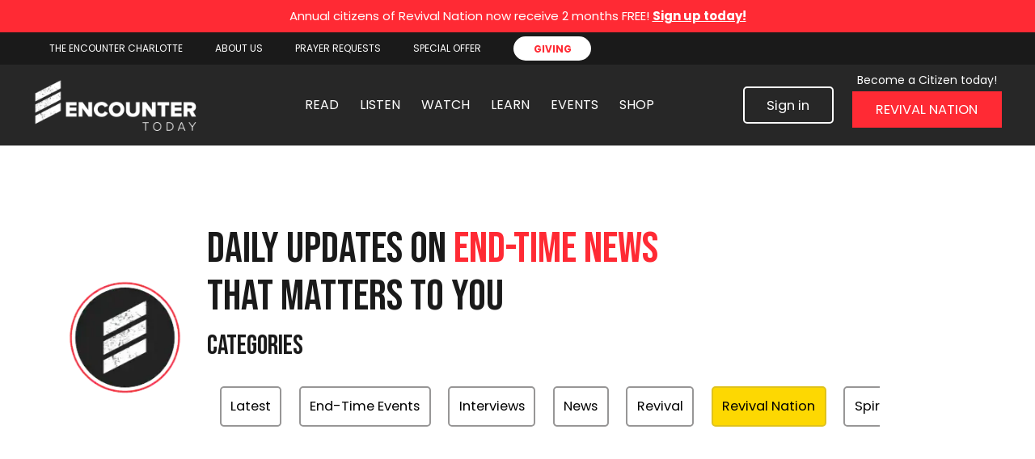

--- FILE ---
content_type: text/html; charset=UTF-8
request_url: https://encountertoday.com/blog/tag/320k-illegal-immigrants/
body_size: 36351
content:
<!DOCTYPE HTML>
<html lang="en-US">
<head>
	<meta charset="UTF-8">
	<meta name='robots' content='noindex, follow' />
	<style>img:is([sizes="auto" i], [sizes^="auto," i]) { contain-intrinsic-size: 3000px 1500px }</style>
	
	<!-- This site is optimized with the Yoast SEO plugin v26.2 - https://yoast.com/wordpress/plugins/seo/ -->
	<title>320k illegal immigrants Archives - Encounter Today</title>
	<meta property="og:locale" content="en_US" />
	<meta property="og:type" content="article" />
	<meta property="og:title" content="320k illegal immigrants Archives - Encounter Today" />
	<meta property="og:url" content="https://encountertoday.com/blog/tag/320k-illegal-immigrants/" />
	<meta property="og:site_name" content="Encounter Today" />
	<meta name="twitter:card" content="summary_large_image" />
	<meta name="twitter:site" content="@alandidio" />
	<script type="application/ld+json" class="yoast-schema-graph">{"@context":"https://schema.org","@graph":[{"@type":"CollectionPage","@id":"https://encountertoday.com/blog/tag/320k-illegal-immigrants/","url":"https://encountertoday.com/blog/tag/320k-illegal-immigrants/","name":"320k illegal immigrants Archives - Encounter Today","isPartOf":{"@id":"https://encountertoday.com/#website"},"primaryImageOfPage":{"@id":"https://encountertoday.com/blog/tag/320k-illegal-immigrants/#primaryimage"},"image":{"@id":"https://encountertoday.com/blog/tag/320k-illegal-immigrants/#primaryimage"},"thumbnailUrl":"https://encountertoday.b-cdn.net/wp-content/uploads/2024/03/Biden-Flies-320K-Immigrants-Into-America.webp","breadcrumb":{"@id":"https://encountertoday.com/blog/tag/320k-illegal-immigrants/#breadcrumb"},"inLanguage":"en-US"},{"@type":"ImageObject","inLanguage":"en-US","@id":"https://encountertoday.com/blog/tag/320k-illegal-immigrants/#primaryimage","url":"https://encountertoday.b-cdn.net/wp-content/uploads/2024/03/Biden-Flies-320K-Immigrants-Into-America.webp","contentUrl":"https://encountertoday.b-cdn.net/wp-content/uploads/2024/03/Biden-Flies-320K-Immigrants-Into-America.webp","width":500,"height":281,"caption":"Biden Flies 320K Immigrants Into America - Encounter Today - Blog"},{"@type":"BreadcrumbList","@id":"https://encountertoday.com/blog/tag/320k-illegal-immigrants/#breadcrumb","itemListElement":[{"@type":"ListItem","position":1,"name":"Home","item":"https://encountertoday.com/"},{"@type":"ListItem","position":2,"name":"320k illegal immigrants"}]},{"@type":"WebSite","@id":"https://encountertoday.com/#website","url":"https://encountertoday.com/","name":"Encounter Today","description":"","publisher":{"@id":"https://encountertoday.com/#organization"},"potentialAction":[{"@type":"SearchAction","target":{"@type":"EntryPoint","urlTemplate":"https://encountertoday.com/?s={search_term_string}"},"query-input":{"@type":"PropertyValueSpecification","valueRequired":true,"valueName":"search_term_string"}}],"inLanguage":"en-US"},{"@type":"Organization","@id":"https://encountertoday.com/#organization","name":"Encounter Today","url":"https://encountertoday.com/","logo":{"@type":"ImageObject","inLanguage":"en-US","@id":"https://encountertoday.com/#/schema/logo/image/","url":"https://encountertoday.b-cdn.net/wp-content/uploads/2023/08/Logo-Encounter.webp","contentUrl":"https://encountertoday.b-cdn.net/wp-content/uploads/2023/08/Logo-Encounter.webp","width":500,"height":163,"caption":"Encounter Today"},"image":{"@id":"https://encountertoday.com/#/schema/logo/image/"},"sameAs":["https://www.facebook.com/PastorAlanDiDio","https://x.com/alandidio","https://www.youtube.com/channel/UCwBY_9qFaz4pDxRuV2J32sA"]}]}</script>
	<!-- / Yoast SEO plugin. -->


<link rel='dns-prefetch' href='//www.googletagmanager.com' />
<link rel='dns-prefetch' href='//maps.googleapis.com' />
<link rel='dns-prefetch' href='//meet.jit.si' />
<link rel='dns-prefetch' href='//fonts.googleapis.com' />
<link rel='preconnect' href='https://encountertoday.b-cdn.net' />
<link rel="alternate" type="application/rss+xml" title="Encounter Today &raquo; Feed" href="https://encountertoday.com/feed/" />
<link rel="alternate" type="application/rss+xml" title="Encounter Today &raquo; Comments Feed" href="https://encountertoday.com/comments/feed/" />
<link rel="alternate" type="application/rss+xml" title="Encounter Today &raquo; 320k illegal immigrants Tag Feed" href="https://encountertoday.com/blog/tag/320k-illegal-immigrants/feed/" />
<link rel="canonical" href="https://encountertoday.com/blog/tag/320k-illegal-immigrants/" />
<meta name="viewport" content="width=device-width, initial-scale=1">
<meta name="theme-color" content="#f5f5f5">
<meta property="og:title" content="320k illegal immigrants Archives - Encounter Today">
<meta property="og:url" content="https://encountertoday.com/blog/tag/320k-illegal-immigrants">
<meta property="og:locale" content="en_US">
<meta property="og:site_name" content="Encounter Today">
<meta property="og:type" content="website">
<meta property="og:image" content="https://encountertoday.b-cdn.net/wp-content/uploads/2024/03/Biden-Flies-320K-Immigrants-Into-America.webp" itemprop="image">
		<!-- This site uses the Google Analytics by MonsterInsights plugin v9.9.0 - Using Analytics tracking - https://www.monsterinsights.com/ -->
							<script src="//www.googletagmanager.com/gtag/js?id=G-B8S63LGT1M"  data-cfasync="false" data-wpfc-render="false" async></script>
			<script data-cfasync="false" data-wpfc-render="false">
				var mi_version = '9.9.0';
				var mi_track_user = true;
				var mi_no_track_reason = '';
								var MonsterInsightsDefaultLocations = {"page_location":"https:\/\/encountertoday.com\/blog\/tag\/320k-illegal-immigrants\/"};
								if ( typeof MonsterInsightsPrivacyGuardFilter === 'function' ) {
					var MonsterInsightsLocations = (typeof MonsterInsightsExcludeQuery === 'object') ? MonsterInsightsPrivacyGuardFilter( MonsterInsightsExcludeQuery ) : MonsterInsightsPrivacyGuardFilter( MonsterInsightsDefaultLocations );
				} else {
					var MonsterInsightsLocations = (typeof MonsterInsightsExcludeQuery === 'object') ? MonsterInsightsExcludeQuery : MonsterInsightsDefaultLocations;
				}

								var disableStrs = [
										'ga-disable-G-B8S63LGT1M',
									];

				/* Function to detect opted out users */
				function __gtagTrackerIsOptedOut() {
					for (var index = 0; index < disableStrs.length; index++) {
						if (document.cookie.indexOf(disableStrs[index] + '=true') > -1) {
							return true;
						}
					}

					return false;
				}

				/* Disable tracking if the opt-out cookie exists. */
				if (__gtagTrackerIsOptedOut()) {
					for (var index = 0; index < disableStrs.length; index++) {
						window[disableStrs[index]] = true;
					}
				}

				/* Opt-out function */
				function __gtagTrackerOptout() {
					for (var index = 0; index < disableStrs.length; index++) {
						document.cookie = disableStrs[index] + '=true; expires=Thu, 31 Dec 2099 23:59:59 UTC; path=/';
						window[disableStrs[index]] = true;
					}
				}

				if ('undefined' === typeof gaOptout) {
					function gaOptout() {
						__gtagTrackerOptout();
					}
				}
								window.dataLayer = window.dataLayer || [];

				window.MonsterInsightsDualTracker = {
					helpers: {},
					trackers: {},
				};
				if (mi_track_user) {
					function __gtagDataLayer() {
						dataLayer.push(arguments);
					}

					function __gtagTracker(type, name, parameters) {
						if (!parameters) {
							parameters = {};
						}

						if (parameters.send_to) {
							__gtagDataLayer.apply(null, arguments);
							return;
						}

						if (type === 'event') {
														parameters.send_to = monsterinsights_frontend.v4_id;
							var hookName = name;
							if (typeof parameters['event_category'] !== 'undefined') {
								hookName = parameters['event_category'] + ':' + name;
							}

							if (typeof MonsterInsightsDualTracker.trackers[hookName] !== 'undefined') {
								MonsterInsightsDualTracker.trackers[hookName](parameters);
							} else {
								__gtagDataLayer('event', name, parameters);
							}
							
						} else {
							__gtagDataLayer.apply(null, arguments);
						}
					}

					__gtagTracker('js', new Date());
					__gtagTracker('set', {
						'developer_id.dZGIzZG': true,
											});
					if ( MonsterInsightsLocations.page_location ) {
						__gtagTracker('set', MonsterInsightsLocations);
					}
										__gtagTracker('config', 'G-B8S63LGT1M', {"forceSSL":"true","link_attribution":"true"} );
										window.gtag = __gtagTracker;										(function () {
						/* https://developers.google.com/analytics/devguides/collection/analyticsjs/ */
						/* ga and __gaTracker compatibility shim. */
						var noopfn = function () {
							return null;
						};
						var newtracker = function () {
							return new Tracker();
						};
						var Tracker = function () {
							return null;
						};
						var p = Tracker.prototype;
						p.get = noopfn;
						p.set = noopfn;
						p.send = function () {
							var args = Array.prototype.slice.call(arguments);
							args.unshift('send');
							__gaTracker.apply(null, args);
						};
						var __gaTracker = function () {
							var len = arguments.length;
							if (len === 0) {
								return;
							}
							var f = arguments[len - 1];
							if (typeof f !== 'object' || f === null || typeof f.hitCallback !== 'function') {
								if ('send' === arguments[0]) {
									var hitConverted, hitObject = false, action;
									if ('event' === arguments[1]) {
										if ('undefined' !== typeof arguments[3]) {
											hitObject = {
												'eventAction': arguments[3],
												'eventCategory': arguments[2],
												'eventLabel': arguments[4],
												'value': arguments[5] ? arguments[5] : 1,
											}
										}
									}
									if ('pageview' === arguments[1]) {
										if ('undefined' !== typeof arguments[2]) {
											hitObject = {
												'eventAction': 'page_view',
												'page_path': arguments[2],
											}
										}
									}
									if (typeof arguments[2] === 'object') {
										hitObject = arguments[2];
									}
									if (typeof arguments[5] === 'object') {
										Object.assign(hitObject, arguments[5]);
									}
									if ('undefined' !== typeof arguments[1].hitType) {
										hitObject = arguments[1];
										if ('pageview' === hitObject.hitType) {
											hitObject.eventAction = 'page_view';
										}
									}
									if (hitObject) {
										action = 'timing' === arguments[1].hitType ? 'timing_complete' : hitObject.eventAction;
										hitConverted = mapArgs(hitObject);
										__gtagTracker('event', action, hitConverted);
									}
								}
								return;
							}

							function mapArgs(args) {
								var arg, hit = {};
								var gaMap = {
									'eventCategory': 'event_category',
									'eventAction': 'event_action',
									'eventLabel': 'event_label',
									'eventValue': 'event_value',
									'nonInteraction': 'non_interaction',
									'timingCategory': 'event_category',
									'timingVar': 'name',
									'timingValue': 'value',
									'timingLabel': 'event_label',
									'page': 'page_path',
									'location': 'page_location',
									'title': 'page_title',
									'referrer' : 'page_referrer',
								};
								for (arg in args) {
																		if (!(!args.hasOwnProperty(arg) || !gaMap.hasOwnProperty(arg))) {
										hit[gaMap[arg]] = args[arg];
									} else {
										hit[arg] = args[arg];
									}
								}
								return hit;
							}

							try {
								f.hitCallback();
							} catch (ex) {
							}
						};
						__gaTracker.create = newtracker;
						__gaTracker.getByName = newtracker;
						__gaTracker.getAll = function () {
							return [];
						};
						__gaTracker.remove = noopfn;
						__gaTracker.loaded = true;
						window['__gaTracker'] = __gaTracker;
					})();
									} else {
										console.log("");
					(function () {
						function __gtagTracker() {
							return null;
						}

						window['__gtagTracker'] = __gtagTracker;
						window['gtag'] = __gtagTracker;
					})();
									}
			</script>
			
							<!-- / Google Analytics by MonsterInsights -->
		<script>
window._wpemojiSettings = {"baseUrl":"https:\/\/s.w.org\/images\/core\/emoji\/16.0.1\/72x72\/","ext":".png","svgUrl":"https:\/\/s.w.org\/images\/core\/emoji\/16.0.1\/svg\/","svgExt":".svg","source":{"concatemoji":"https:\/\/encountertoday.b-cdn.net\/wp-includes\/js\/wp-emoji-release.min.js?ver=6.8.3"}};
/*! This file is auto-generated */
!function(s,n){var o,i,e;function c(e){try{var t={supportTests:e,timestamp:(new Date).valueOf()};sessionStorage.setItem(o,JSON.stringify(t))}catch(e){}}function p(e,t,n){e.clearRect(0,0,e.canvas.width,e.canvas.height),e.fillText(t,0,0);var t=new Uint32Array(e.getImageData(0,0,e.canvas.width,e.canvas.height).data),a=(e.clearRect(0,0,e.canvas.width,e.canvas.height),e.fillText(n,0,0),new Uint32Array(e.getImageData(0,0,e.canvas.width,e.canvas.height).data));return t.every(function(e,t){return e===a[t]})}function u(e,t){e.clearRect(0,0,e.canvas.width,e.canvas.height),e.fillText(t,0,0);for(var n=e.getImageData(16,16,1,1),a=0;a<n.data.length;a++)if(0!==n.data[a])return!1;return!0}function f(e,t,n,a){switch(t){case"flag":return n(e,"\ud83c\udff3\ufe0f\u200d\u26a7\ufe0f","\ud83c\udff3\ufe0f\u200b\u26a7\ufe0f")?!1:!n(e,"\ud83c\udde8\ud83c\uddf6","\ud83c\udde8\u200b\ud83c\uddf6")&&!n(e,"\ud83c\udff4\udb40\udc67\udb40\udc62\udb40\udc65\udb40\udc6e\udb40\udc67\udb40\udc7f","\ud83c\udff4\u200b\udb40\udc67\u200b\udb40\udc62\u200b\udb40\udc65\u200b\udb40\udc6e\u200b\udb40\udc67\u200b\udb40\udc7f");case"emoji":return!a(e,"\ud83e\udedf")}return!1}function g(e,t,n,a){var r="undefined"!=typeof WorkerGlobalScope&&self instanceof WorkerGlobalScope?new OffscreenCanvas(300,150):s.createElement("canvas"),o=r.getContext("2d",{willReadFrequently:!0}),i=(o.textBaseline="top",o.font="600 32px Arial",{});return e.forEach(function(e){i[e]=t(o,e,n,a)}),i}function t(e){var t=s.createElement("script");t.src=e,t.defer=!0,s.head.appendChild(t)}"undefined"!=typeof Promise&&(o="wpEmojiSettingsSupports",i=["flag","emoji"],n.supports={everything:!0,everythingExceptFlag:!0},e=new Promise(function(e){s.addEventListener("DOMContentLoaded",e,{once:!0})}),new Promise(function(t){var n=function(){try{var e=JSON.parse(sessionStorage.getItem(o));if("object"==typeof e&&"number"==typeof e.timestamp&&(new Date).valueOf()<e.timestamp+604800&&"object"==typeof e.supportTests)return e.supportTests}catch(e){}return null}();if(!n){if("undefined"!=typeof Worker&&"undefined"!=typeof OffscreenCanvas&&"undefined"!=typeof URL&&URL.createObjectURL&&"undefined"!=typeof Blob)try{var e="postMessage("+g.toString()+"("+[JSON.stringify(i),f.toString(),p.toString(),u.toString()].join(",")+"));",a=new Blob([e],{type:"text/javascript"}),r=new Worker(URL.createObjectURL(a),{name:"wpTestEmojiSupports"});return void(r.onmessage=function(e){c(n=e.data),r.terminate(),t(n)})}catch(e){}c(n=g(i,f,p,u))}t(n)}).then(function(e){for(var t in e)n.supports[t]=e[t],n.supports.everything=n.supports.everything&&n.supports[t],"flag"!==t&&(n.supports.everythingExceptFlag=n.supports.everythingExceptFlag&&n.supports[t]);n.supports.everythingExceptFlag=n.supports.everythingExceptFlag&&!n.supports.flag,n.DOMReady=!1,n.readyCallback=function(){n.DOMReady=!0}}).then(function(){return e}).then(function(){var e;n.supports.everything||(n.readyCallback(),(e=n.source||{}).concatemoji?t(e.concatemoji):e.wpemoji&&e.twemoji&&(t(e.twemoji),t(e.wpemoji)))}))}((window,document),window._wpemojiSettings);
</script>
<style id='wp-emoji-styles-inline-css'>

	img.wp-smiley, img.emoji {
		display: inline !important;
		border: none !important;
		box-shadow: none !important;
		height: 1em !important;
		width: 1em !important;
		margin: 0 0.07em !important;
		vertical-align: -0.1em !important;
		background: none !important;
		padding: 0 !important;
	}
</style>
<link rel='stylesheet' id='cptch_stylesheet-css' href='https://encountertoday.b-cdn.net/wp-content/plugins/captcha-bws/css/front_end_style.css?ver=5.2.5' media='all' />
<link rel='stylesheet' id='dashicons-css' href='https://encountertoday.b-cdn.net/wp-includes/css/dashicons.min.css?ver=6.8.3' media='all' />
<style id='dashicons-inline-css'>
[data-font="Dashicons"]:before {font-family: 'Dashicons' !important;content: attr(data-icon) !important;speak: none !important;font-weight: normal !important;font-variant: normal !important;text-transform: none !important;line-height: 1 !important;font-style: normal !important;-webkit-font-smoothing: antialiased !important;-moz-osx-font-smoothing: grayscale !important;}
</style>
<link rel='stylesheet' id='cptch_desktop_style-css' href='https://encountertoday.b-cdn.net/wp-content/plugins/captcha-bws/css/desktop_style.css?ver=5.2.5' media='all' />
<style id='woocommerce-inline-inline-css'>
.woocommerce form .form-row .required { visibility: visible; }
</style>
<link rel='stylesheet' id='brands-styles-css' href='https://encountertoday.b-cdn.net/wp-content/plugins/woocommerce/assets/css/brands.css?ver=10.3.3' media='all' />
<link rel='stylesheet' id='us-fonts-css' href='https://fonts.googleapis.com/css?family=Sora%3A400%2C500%2C600%2C700%2C800%7CFraunces%3A300%2C400%2C400italic%2C500%2C500italic%2C600%2C600italic%2C700%2C700italic%7CPoppins%3A400%2C700%7CBebas+Neue%3A400&#038;display=swap&#038;ver=6.8.3' media='all' />
<link rel='stylesheet' id='evcal_google_fonts-css' href='https://fonts.googleapis.com/css?family=Noto+Sans%3A400%2C400italic%2C700%7CMontserrat%3A700%2C800%2C900&#038;subset=latin%2Clatin-ext&#038;ver=4.4.4' media='all' />
<link rel='stylesheet' id='evcal_cal_default-css' href='//encountertoday.com/wp-content/plugins/eventON/assets/css/eventon_styles.css?ver=4.4.4' media='all' />
<link rel='stylesheet' id='evo_font_icons-css' href='//encountertoday.com/wp-content/plugins/eventON/assets/fonts/all.css?ver=4.4.4' media='all' />
<link rel='stylesheet' id='eventon_dynamic_styles-css' href='//encountertoday.com/wp-content/plugins/eventON/assets/css/eventon_dynamic_styles.css?ver=4.4.4' media='all' />
<link rel='stylesheet' id='us-style-css' href='https://encountertoday.b-cdn.net/wp-content/themes/Impreza/css/style.min.css?ver=8.40.1' media='all' />
<link rel='stylesheet' id='us-woocommerce-css' href='https://encountertoday.b-cdn.net/wp-content/themes/Impreza/common/css/plugins/woocommerce.min.css?ver=8.40.1' media='all' />
<link rel='stylesheet' id='theme-style-css' href='https://encountertoday.b-cdn.net/wp-content/themes/Impreza-child/style.css?ver=8.40.1' media='all' />
<link rel='stylesheet' id='awcfe-frontend-css' href='https://encountertoday.b-cdn.net/wp-content/plugins/checkout-field-editor-and-manager-for-woocommerce/assets/css/frontend.css?ver=3.0.0' media='all' />
<link rel='stylesheet' id='bsf-Defaults-css' href='https://encountertoday.b-cdn.net/wp-content/uploads/smile_fonts/Defaults/Defaults.css?ver=3.21.1' media='all' />
<script id="woocommerce-google-analytics-integration-gtag-js-after">
/* Google Analytics for WooCommerce (gtag.js) */
					window.dataLayer = window.dataLayer || [];
					function gtag(){dataLayer.push(arguments);}
					// Set up default consent state.
					for ( const mode of [{"analytics_storage":"denied","ad_storage":"denied","ad_user_data":"denied","ad_personalization":"denied","region":["AT","BE","BG","HR","CY","CZ","DK","EE","FI","FR","DE","GR","HU","IS","IE","IT","LV","LI","LT","LU","MT","NL","NO","PL","PT","RO","SK","SI","ES","SE","GB","CH"]}] || [] ) {
						gtag( "consent", "default", { "wait_for_update": 500, ...mode } );
					}
					gtag("js", new Date());
					gtag("set", "developer_id.dOGY3NW", true);
					gtag("config", "G-1DX47XD13P", {"track_404":true,"allow_google_signals":true,"logged_in":false,"linker":{"domains":[],"allow_incoming":false},"custom_map":{"dimension1":"logged_in"}});
</script>
<script src="https://encountertoday.b-cdn.net/wp-content/plugins/google-analytics-for-wordpress/assets/js/frontend-gtag.min.js?ver=9.9.0" id="monsterinsights-frontend-script-js" async data-wp-strategy="async"></script>
<script data-cfasync="false" data-wpfc-render="false" id='monsterinsights-frontend-script-js-extra'>var monsterinsights_frontend = {"js_events_tracking":"true","download_extensions":"doc,pdf,ppt,zip,xls,docx,pptx,xlsx","inbound_paths":"[{\"path\":\"\\\/go\\\/\",\"label\":\"affiliate\"},{\"path\":\"\\\/recommend\\\/\",\"label\":\"affiliate\"}]","home_url":"https:\/\/encountertoday.com","hash_tracking":"false","v4_id":"G-B8S63LGT1M"};</script>
<script src="https://encountertoday.b-cdn.net/wp-includes/js/jquery/jquery.min.js?ver=3.7.1" id="jquery-core-js"></script>
<script src="https://encountertoday.b-cdn.net/wp-content/plugins/woocommerce/assets/js/jquery-blockui/jquery.blockUI.min.js?ver=2.7.0-wc.10.3.3" id="wc-jquery-blockui-js" defer data-wp-strategy="defer"></script>
<script id="wc-add-to-cart-js-extra">
var wc_add_to_cart_params = {"ajax_url":"\/wp-admin\/admin-ajax.php","wc_ajax_url":"\/?wc-ajax=%%endpoint%%","i18n_view_cart":"View cart","cart_url":"https:\/\/encountertoday.com\/cart\/","is_cart":"","cart_redirect_after_add":"no"};
</script>
<script src="https://encountertoday.b-cdn.net/wp-content/plugins/woocommerce/assets/js/frontend/add-to-cart.min.js?ver=10.3.3" id="wc-add-to-cart-js" defer data-wp-strategy="defer"></script>
<script src="https://encountertoday.b-cdn.net/wp-content/plugins/woocommerce/assets/js/js-cookie/js.cookie.min.js?ver=2.1.4-wc.10.3.3" id="wc-js-cookie-js" defer data-wp-strategy="defer"></script>
<script id="woocommerce-js-extra">
var woocommerce_params = {"ajax_url":"\/wp-admin\/admin-ajax.php","wc_ajax_url":"\/?wc-ajax=%%endpoint%%","i18n_password_show":"Show password","i18n_password_hide":"Hide password"};
</script>
<script src="https://encountertoday.b-cdn.net/wp-content/plugins/woocommerce/assets/js/frontend/woocommerce.min.js?ver=10.3.3" id="woocommerce-js" defer data-wp-strategy="defer"></script>
<script id="evo-inlinescripts-header-js-after">
jQuery(document).ready(function($){});
</script>
<script></script><link rel="https://api.w.org/" href="https://encountertoday.com/wp-json/" /><link rel="alternate" title="JSON" type="application/json" href="https://encountertoday.com/wp-json/wp/v2/tags/524" /><link rel="EditURI" type="application/rsd+xml" title="RSD" href="https://encountertoday.com/xmlrpc.php?rsd" />
 <style> #h5vpQuickPlayer { width: 100%; max-width: 100%; margin: 0 auto; } </style> 		<script type="text/javascript">
				(function(c,l,a,r,i,t,y){
					c[a]=c[a]||function(){(c[a].q=c[a].q||[]).push(arguments)};t=l.createElement(r);t.async=1;
					t.src="https://www.clarity.ms/tag/"+i+"?ref=wordpress";y=l.getElementsByTagName(r)[0];y.parentNode.insertBefore(t,y);
				})(window, document, "clarity", "script", "mmss19exbr");
		</script>
		    <style>
        /* Subscription Status Colors */
        .shop_table.subscription_details tbody tr:first-child td:last-child {
            font-weight: 700 !important;
        }
        .subscription-status-active tbody tr:first-child td:last-child  {
            color: #00a100 !important;
        }
        .subscription-status-on-hold tbody tr:first-child td:last-child {
            color: #8a6d3b !important;
        }
        .subscription-status-cancelled tbody tr:first-child td:last-child {
            color: #e02622 !important;
        }
        .subscription-status-expired tbody tr:first-child td:last-child {
            color: #777 !important;
        }
        .subscription-status-pending tbody tr:first-child td:last-child {
            color: #31708f !important;
        }
        .subscription-status-suspended tbody tr:first-child td:last-child {
            color: #fff !important;
        }

    </style>
    		<script id="us_add_no_touch">
			if ( ! /Android|webOS|iPhone|iPad|iPod|BlackBerry|IEMobile|Opera Mini/i.test( navigator.userAgent ) ) {
				document.documentElement.classList.add( "no-touch" );
			}
		</script>
				<script id="us_color_scheme_switch_class">
			if ( document.cookie.includes( "us_color_scheme_switch_is_on=true" ) ) {
				document.documentElement.classList.add( "us-color-scheme-on" );
			}
		</script>
			<noscript><style>.woocommerce-product-gallery{ opacity: 1 !important; }</style></noscript>
	

<!-- EventON Version -->
<meta name="generator" content="EventON 4.4.4" />

<meta name="generator" content="Powered by WPBakery Page Builder - drag and drop page builder for WordPress."/>
<link rel="icon" href="https://encountertoday.b-cdn.net/wp-content/uploads/2023/08/Encounter-Today-Home-Favicon-52x52.png" sizes="32x32" />
<link rel="icon" href="https://encountertoday.b-cdn.net/wp-content/uploads/2023/08/Encounter-Today-Home-Favicon.png" sizes="192x192" />
<link rel="apple-touch-icon" href="https://encountertoday.b-cdn.net/wp-content/uploads/2023/08/Encounter-Today-Home-Favicon.png" />
<meta name="msapplication-TileImage" content="https://encountertoday.b-cdn.net/wp-content/uploads/2023/08/Encounter-Today-Home-Favicon.png" />
		<style id="wp-custom-css">
			body section .sk-yt-actual-title {
    height: auto !important;
    margin-bottom: 0 !important;
}
.sk-ig-bottom-btn-container
{
	margin-top: .75rem !important
}
.red_color
{
	color: #FF2A34 !important;
}
.small_subtitle
{
	font-weight:600 !important;
}
.w-btn.us-btn-style_1.red_btn
{
	background: #FF2A34 !important;
	border-radius: none !important;
}
.top_red_header *
{
	text-align: center !important;
}

/*VIDEOS*/
@media (min-width: 900px)
{
body .sk-ww-youtube-playlist-videos .sk-yt-all-posts {
    width: 100% !important;
    display: flex !important;
    flex-wrap: wrap !important;
    grid-gap: 5px !important;
    margin: 0 !important;
    padding: 0 !important;
}
body .sk-ww-youtube-playlist-videos .sk-ww-youtube-playlist-videos-item {
    float: none !important;
    width: 32.5% !important;
    margin: 0.5rem auto !important;
}
body .sk-ww-youtube-playlist-videos .sk-ww-youtube-playlist-videos-item-content, body .sk-ww-youtube-playlist-videos .sk-ww-youtube-playlist-videos-item-content * 
{
    float: none !important;
    width: 100% !important;
    height: 30vh !important;
    z-index: 1;
}
}
body .sk-ww-youtube-playlist-videos .sk-ww-youtube-playlist-videos-item-content * 
{
    float: none !important;
    width: 100% !important;
    height: 100% !important;
    z-index: 1;
}


body .sk-ww-youtube-playlist-videos
{
    background-color: transparent !important;
}
.sk_branding, .sk_branding * {
    height: 0 !important;
    padding: 0 !important;
    margin-bottom: -.35rem !important;
}
.sk-yt-pop-up-content h2,
.sk-yt-pop-up-content p,
.sk-yt-pop-up-content span{
    font-family: var(--font-body) !important;
}
.sk-yt-actual-title {
    padding-top: 0.55rem !important;
}
body .sk-ww-youtube-playlist-videos button:not(:hover),
body .sk-ww-youtube-channel-videos button:not(:hover) {
    background: #ff2a34 !important;
    border: #ff2a34 !important;
}
body .sk-ww-youtube-playlist-videos button,
body .sk-ww-youtube-channel-videos button {
    background: red !important;
    border: red !important;
}
@media (min-width: 781px)
{
.sk-yt-profile-info>div:first-child
{
    display: inline-block;
}
.sk-yt-profile-info>div:first-child>div:first-child
{
    float: left;
}
}
.btn_givin a {
    padding: 0.35rem 1.5rem;
}
.btn_givin a *{
    font-size: 12px !important;
}


/**/
.evo_page_body .evo_sin_page #evcal_list .evcal_eventcard {
    pointer-events: none;
}
@media (min-width: 1025px)
{
.evo_page_body {
    margin-top: 12rem !important;
	}
}

body .woocommerce-button.button
{
    background: #e11b23 !important;
    color: #fff !important;
}
.yith-wcmap.VIP_subscription .user-profile .user-avatar.avatar-upload {
    margin-bottom: -33px!important;
    position: relative;
}
.yith-wcmap.VIP_subscription .user-profile .user-avatar.avatar-upload:before {
    content: "\f521";
    height: 31px;
    width: 38px;
    position: absolute;
    background-size: cover;
    background-repeat: no-repeat;
    right: 33%;
    top: -23px;
    font-family: "fontawesome";
    font-weight: 900;
    color: #FFDA00;
    font-size: 27px;
}
.yith-wcmap.VIP_subscription .user-profile .user-avatar.avatar-upload img
{
    max-width: 90%;
    padding: 5%;
    margin: auto !important;
}


/*SINGLE EVENT*/
body.single.single-ajde_events .eventon_list_event a[itemprop="url"]:not(.evo_ics_nCal) {
    pointer-events: none!important;
    display: none !important;
}
body.single.single-ajde_events .evo_page_body .evo_sin_page #evcal_list .evcal_eventcard {
    pointer-events: auto !important;
}
body.single.single-ajde_events .eventon_list_event a.evcal_btn.evo_cusmeta_btn:not(.evo_ics_nCal) {
    pointer-events: auto !important;
}

.switch_subscription .product_meta,
.switch_subscription .product_title.entry-title + .price {
    display: none !important;
}
.woocommerce-ResetPassword.lost_reset_password
 {
    display: block !important;
    max-width: 500px !important;
}

body section #container_right_column_single .aio-icon-header h3.aio-icon-title {
    font-size: 22px !important;
    text-transform: none !important;
    font-family: 'Poppins' !important;
    font-weight: 600 !important;
}

body.post-template-default.single.single-post .section_post_content p, body.post-template-default.single.single-post .section_post_content span, body.post-template-default.single.single-post .section_post_content li {
    font-family: Poppins, sans-serif !important;
}

body.single-video .w-post-elm.post_content p, body.single-video .w-post-elm.post_content h1, body.single-video .w-post-elm.post_content h2, body.single-video .w-post-elm.post_content h3, body.single-video .w-post-elm.post_content h4, body.single-video .w-post-elm.post_content h5, body.single-video .w-post-elm.post_content h6, body.single-video .w-post-elm.post_content li {
    font-family: 'Poppins' !important;
    line-height: 1.4 !important;
}
@media (min-width: 1401px)
{
body.single-video .w-post-elm.post_content p, body.single-video .w-post-elm.post_content li
{
	font-size: 20px !important;
	line-height:1.65 !important;
	margin-bottom: .75rem !important;
}
}
@media (max-width: 1400px) and (min-width: 768px)
{
body.single-video .w-post-elm.post_content p, body.single-video .w-post-elm.post_content li
{
	font-size: 19px !important;
	line-height:1.7 !important;
	margin-bottom: .5rem !important;
}
}
@media (max-width: 767px)
{
body.single-video .w-post-elm.post_content p, body.single-video .w-post-elm.post_content li
{
	font-size: 16px !important;
	line-height:1.5 !important;
	margin-bottom: .5rem !important;
}
}

body.VIP_subscription .l-subheader.at_middle ul .display_only_premium {
    display: block !important;
}
.l-subheader.at_middle ul .display_only_premium a{
    padding: 0.37rem 1.5rem;
	  font-size: 13px;
    line-height: 1.20 !important;
    font-weight: 700;
    font-style: normal;
    text-transform: none;
    letter-spacing: 0em;
    border-radius: 3rem;
}

body:not(.VIP_subscription) nav:not(.type_mobile) .hidden.hidden_responsive_header.display_free,
body.No_subscription nav:not(.type_mobile) .hidden.hidden_responsive_header.display_free,
body.VIP_subscription li.hidden.display_only_premium.hidden_responsive_header.hidden_responsive_btn.menu-item {
    display: block !important;
}

body:not(.VIP_subscription) nav.type_mobile .hidden.show_responsive_menu.small_button_header.display_premium_item_small,
body.VIP_subscription nav.type_mobile .hidden.show_responsive_menu.small_button_heade.remove_premium_item_small
{
display: none !important;
}

body.VIP_subscription nav.type_mobile .hidden.show_responsive_menu.small_button_header.display_premium_item_small,
body:not(.VIP_subscription) nav.type_mobile .hidden.show_responsive_menu.small_button_heade.remove_premium_item_small
{
	display: block !important;
}
.No_subscription .w-nav.type_mobile.m_layout_fullscreen .display_free.hidden_responsive_header, .Free_subscription .w-nav.type_mobile.m_layout_fullscreen .display_free.hidden_responsive_header {
    display: none !important;
}

.No_subscription .w-nav.type_mobile.m_layout_fullscreen .display_free.hidden_responsive_header.hidden_responsive_btn, .Free_subscription .w-nav.type_mobile.m_layout_fullscreen .display_free.hidden_responsive_header.hidden_responsive_btn,
body.VIP_subscription nav.type_mobile li.hidden.show_responsive_menu.small_button_header.remove_premium_item_small.menu-item.menu-item-type-custom.menu-item-object-custom{
    display: none !important;
}
body.VIP_subscription nav.type_mobile li.hidden.display_only_premium.hidden_responsive_header.hidden_responsive_btn.menu-item {
    display: none !important;
}		</style>
		<noscript><style> .wpb_animate_when_almost_visible { opacity: 1; }</style></noscript>		<style id="us-icon-fonts">@font-face{font-display:swap;font-style:normal;font-family:"fontawesome";font-weight:900;src:url("https://encountertoday.b-cdn.net/wp-content/themes/Impreza/fonts/fa-solid-900.woff2?ver=8.40.1") format("woff2")}.fas{font-family:"fontawesome";font-weight:900}@font-face{font-display:swap;font-style:normal;font-family:"fontawesome";font-weight:400;src:url("https://encountertoday.b-cdn.net/wp-content/themes/Impreza/fonts/fa-regular-400.woff2?ver=8.40.1") format("woff2")}.far{font-family:"fontawesome";font-weight:400}@font-face{font-display:swap;font-style:normal;font-family:"fontawesome";font-weight:300;src:url("https://encountertoday.b-cdn.net/wp-content/themes/Impreza/fonts/fa-light-300.woff2?ver=8.40.1") format("woff2")}.fal{font-family:"fontawesome";font-weight:300}@font-face{font-display:swap;font-style:normal;font-family:"Font Awesome 5 Duotone";font-weight:900;src:url("https://encountertoday.b-cdn.net/wp-content/themes/Impreza/fonts/fa-duotone-900.woff2?ver=8.40.1") format("woff2")}.fad{font-family:"Font Awesome 5 Duotone";font-weight:900}.fad{position:relative}.fad:before{position:absolute}.fad:after{opacity:0.4}@font-face{font-display:swap;font-style:normal;font-family:"Font Awesome 5 Brands";font-weight:400;src:url("https://encountertoday.b-cdn.net/wp-content/themes/Impreza/fonts/fa-brands-400.woff2?ver=8.40.1") format("woff2")}.fab{font-family:"Font Awesome 5 Brands";font-weight:400}@font-face{font-display:block;font-style:normal;font-family:"Material Icons";font-weight:400;src:url("https://encountertoday.b-cdn.net/wp-content/themes/Impreza/fonts/material-icons.woff2?ver=8.40.1") format("woff2")}.material-icons{font-family:"Material Icons";font-weight:400}</style>
				<style id="us-theme-options-css">:root{--color-header-middle-bg:#ffffff;--color-header-middle-bg-grad:#ffffff;--color-header-middle-text:#333333;--color-header-middle-text-hover:#FF2A33;--color-header-transparent-bg:transparent;--color-header-transparent-bg-grad:transparent;--color-header-transparent-text:#ffffff;--color-header-transparent-text-hover:#ffffff;--color-chrome-toolbar:#f5f5f5;--color-header-top-bg:#f5f5f5;--color-header-top-bg-grad:linear-gradient(0deg,#f5f5f5,#fff);--color-header-top-text:#333333;--color-header-top-text-hover:#FF2A33;--color-header-top-transparent-bg:rgba(0,0,0,0.2);--color-header-top-transparent-bg-grad:rgba(0,0,0,0.2);--color-header-top-transparent-text:rgba(255,255,255,0.66);--color-header-top-transparent-text-hover:#ffffff;--color-content-bg:#ffffff;--color-content-bg-grad:#ffffff;--color-content-bg-alt:#f5f5f5;--color-content-bg-alt-grad:#f5f5f5;--color-content-border:#e8e8e8;--color-content-heading:#1a1a1a;--color-content-heading-grad:#1a1a1a;--color-content-text:#333333;--color-content-link:#FF2A33;--color-content-link-hover:#7049ba;--color-content-primary:#FF2A33;--color-content-primary-grad:linear-gradient(135deg,#FF2A33,#7049ba);--color-content-secondary:#7049ba;--color-content-secondary-grad:linear-gradient(135deg,#7049ba,#FF2A33);--color-content-faded:#999999;--color-content-overlay:rgba(0,0,0,0.75);--color-content-overlay-grad:rgba(0,0,0,0.75);--color-alt-content-bg:#f5f5f5;--color-alt-content-bg-grad:#f5f5f5;--color-alt-content-bg-alt:#ffffff;--color-alt-content-bg-alt-grad:#ffffff;--color-alt-content-border:#dddddd;--color-alt-content-heading:#1a1a1a;--color-alt-content-heading-grad:#1a1a1a;--color-alt-content-text:#333333;--color-alt-content-link:#FF2A33;--color-alt-content-link-hover:#7049ba;--color-alt-content-primary:#FF2A33;--color-alt-content-primary-grad:linear-gradient(135deg,#FF2A33,#7049ba);--color-alt-content-secondary:#7049ba;--color-alt-content-secondary-grad:linear-gradient(135deg,#7049ba,#FF2A33);--color-alt-content-faded:#999999;--color-alt-content-overlay:#FF2A33;--color-alt-content-overlay-grad:linear-gradient(135deg,#FF2A33,rgba(233,80,149,0.75));--color-footer-bg:#222222;--color-footer-bg-grad:#222222;--color-footer-bg-alt:#1a1a1a;--color-footer-bg-alt-grad:#1a1a1a;--color-footer-border:#333333;--color-footer-heading:#cccccc;--color-footer-heading-grad:#cccccc;--color-footer-text:#999999;--color-footer-link:#cccccc;--color-footer-link-hover:#FF2A33;--color-subfooter-bg:#1a1a1a;--color-subfooter-bg-grad:#1a1a1a;--color-subfooter-bg-alt:#222222;--color-subfooter-bg-alt-grad:#222222;--color-subfooter-border:#282828;--color-subfooter-heading:#cccccc;--color-subfooter-heading-grad:#cccccc;--color-subfooter-text:#bbbbbb;--color-subfooter-link:#ffffff;--color-subfooter-link-hover:#FF2A33;--color-content-primary-faded:rgba(255,42,51,0.15);--box-shadow:0 5px 15px rgba(0,0,0,.15);--box-shadow-up:0 -5px 15px rgba(0,0,0,.15);--site-canvas-width:1300px;--site-content-width:1440px;--text-block-margin-bottom:0rem;--focus-outline-width:2px}.w-counter.color_primary .w-counter-value,.w-iconbox.color_primary.style_default .w-iconbox-icon i:not(.fad){background:var(--color-content-primary-grad);-webkit-background-clip:text;color:transparent}.w-counter.color_secondary .w-counter-value,.w-iconbox.color_secondary.style_default .w-iconbox-icon i:not(.fad){background:var(--color-content-secondary-grad);-webkit-background-clip:text;color:transparent}:root{--font-family:Poppins,sans-serif;--font-size:calc(0.57vw - -0.57rem);--line-height:28px;--font-weight:400;--bold-font-weight:700;--text-transform:none;--font-style:normal;--letter-spacing:0em;--h1-font-family:Poppins,sans-serif;--h1-font-size:calc(1.5vw - -1.5rem);--h1-line-height:1.2;--h1-font-weight:700;--h1-bold-font-weight:700;--h1-text-transform:none;--h1-font-style:normal;--h1-letter-spacing:0;--h1-margin-bottom:0.6em;--h2-font-family:"Bebas Neue";--h2-font-size:calc(1.85vw - -1.85rem);--h2-line-height:1.2;--h2-font-weight:400;--h2-bold-font-weight:var(--h1-bold-font-weight);--h2-text-transform:var(--h1-text-transform);--h2-font-style:var(--h1-font-style);--h2-letter-spacing:0;--h2-margin-bottom:0.6em;--h3-font-family:"Bebas Neue";--h3-font-size:calc(1.45vw - -1.45rem);--h3-line-height:1.2;--h3-font-weight:400;--h3-bold-font-weight:var(--h1-bold-font-weight);--h3-text-transform:var(--h1-text-transform);--h3-font-style:var(--h1-font-style);--h3-letter-spacing:0;--h3-margin-bottom:0.6em;--h4-font-family:"Bebas Neue";--h4-font-size:calc(1.15vw - -1.15rem);--h4-line-height:1.2;--h4-font-weight:400;--h4-bold-font-weight:var(--h1-bold-font-weight);--h4-text-transform:var(--h1-text-transform);--h4-font-style:var(--h1-font-style);--h4-letter-spacing:0;--h4-margin-bottom:0.6em;--h5-font-family:Poppins,sans-serif;--h5-font-size:max( 1.3rem,1.3vw );--h5-line-height:1.2;--h5-font-weight:400;--h5-bold-font-weight:var(--h1-bold-font-weight);--h5-text-transform:var(--h1-text-transform);--h5-font-style:var(--h1-font-style);--h5-letter-spacing:0;--h5-margin-bottom:0.6em;--h6-font-family:var(--h1-font-family);--h6-font-size:max( 1.2rem,1.2vw );--h6-line-height:1.2;--h6-font-weight:400;--h6-bold-font-weight:var(--h1-bold-font-weight);--h6-text-transform:var(--h1-text-transform);--h6-font-style:var(--h1-font-style);--h6-letter-spacing:0;--h6-margin-bottom:0.6em}@media (min-width:1125px) and (max-width:1440px){:root{--line-height:26px}}@media (min-width:769px) and (max-width:1124px){:root{--line-height:25px}}@media (max-width:768px){:root{--font-size:16px;--line-height:21px;--h1-font-size:calc(1.7vw - -1.7rem);--h2-font-size:calc(1.9vw - -1.9rem);--h3-font-size:36px}}h1{font-family:var(--h1-font-family,inherit);font-weight:var(--h1-font-weight,inherit);font-size:var(--h1-font-size,inherit);font-style:var(--h1-font-style,inherit);line-height:var(--h1-line-height,1.4);letter-spacing:var(--h1-letter-spacing,inherit);text-transform:var(--h1-text-transform,inherit);margin-bottom:var(--h1-margin-bottom,1.5rem)}h1>strong{font-weight:var(--h1-bold-font-weight,bold)}h2{font-family:var(--h2-font-family,inherit);font-weight:var(--h2-font-weight,inherit);font-size:var(--h2-font-size,inherit);font-style:var(--h2-font-style,inherit);line-height:var(--h2-line-height,1.4);letter-spacing:var(--h2-letter-spacing,inherit);text-transform:var(--h2-text-transform,inherit);margin-bottom:var(--h2-margin-bottom,1.5rem)}h2>strong{font-weight:var(--h2-bold-font-weight,bold)}h3{font-family:var(--h3-font-family,inherit);font-weight:var(--h3-font-weight,inherit);font-size:var(--h3-font-size,inherit);font-style:var(--h3-font-style,inherit);line-height:var(--h3-line-height,1.4);letter-spacing:var(--h3-letter-spacing,inherit);text-transform:var(--h3-text-transform,inherit);margin-bottom:var(--h3-margin-bottom,1.5rem)}h3>strong{font-weight:var(--h3-bold-font-weight,bold)}h4{font-family:var(--h4-font-family,inherit);font-weight:var(--h4-font-weight,inherit);font-size:var(--h4-font-size,inherit);font-style:var(--h4-font-style,inherit);line-height:var(--h4-line-height,1.4);letter-spacing:var(--h4-letter-spacing,inherit);text-transform:var(--h4-text-transform,inherit);margin-bottom:var(--h4-margin-bottom,1.5rem)}h4>strong{font-weight:var(--h4-bold-font-weight,bold)}h5{font-family:var(--h5-font-family,inherit);font-weight:var(--h5-font-weight,inherit);font-size:var(--h5-font-size,inherit);font-style:var(--h5-font-style,inherit);line-height:var(--h5-line-height,1.4);letter-spacing:var(--h5-letter-spacing,inherit);text-transform:var(--h5-text-transform,inherit);margin-bottom:var(--h5-margin-bottom,1.5rem)}h5>strong{font-weight:var(--h5-bold-font-weight,bold)}h6{font-family:var(--h6-font-family,inherit);font-weight:var(--h6-font-weight,inherit);font-size:var(--h6-font-size,inherit);font-style:var(--h6-font-style,inherit);line-height:var(--h6-line-height,1.4);letter-spacing:var(--h6-letter-spacing,inherit);text-transform:var(--h6-text-transform,inherit);margin-bottom:var(--h6-margin-bottom,1.5rem)}h6>strong{font-weight:var(--h6-bold-font-weight,bold)}body{background:var(--color-content-bg-alt)}@media (max-width:1520px){.l-main .aligncenter{max-width:calc(100vw - 5rem)}}@media (min-width:1441px){body.usb_preview .hide_on_default{opacity:0.25!important}.vc_hidden-lg,body:not(.usb_preview) .hide_on_default{display:none!important}.default_align_left{text-align:left;justify-content:flex-start}.default_align_right{text-align:right;justify-content:flex-end}.default_align_center{text-align:center;justify-content:center}.w-hwrapper.default_align_center>*{margin-left:calc( var(--hwrapper-gap,1.2rem) / 2 );margin-right:calc( var(--hwrapper-gap,1.2rem) / 2 )}.default_align_justify{justify-content:space-between}.w-hwrapper>.default_align_justify,.default_align_justify>.w-btn{width:100%}*:not(.w-hwrapper)>.w-btn-wrapper:not([class*="default_align_none"]):not(.align_none){display:block;margin-inline-end:0}}@media (min-width:1125px) and (max-width:1440px){body.usb_preview .hide_on_laptops{opacity:0.25!important}.vc_hidden-md,body:not(.usb_preview) .hide_on_laptops{display:none!important}.laptops_align_left{text-align:left;justify-content:flex-start}.laptops_align_right{text-align:right;justify-content:flex-end}.laptops_align_center{text-align:center;justify-content:center}.w-hwrapper.laptops_align_center>*{margin-left:calc( var(--hwrapper-gap,1.2rem) / 2 );margin-right:calc( var(--hwrapper-gap,1.2rem) / 2 )}.laptops_align_justify{justify-content:space-between}.w-hwrapper>.laptops_align_justify,.laptops_align_justify>.w-btn{width:100%}*:not(.w-hwrapper)>.w-btn-wrapper:not([class*="laptops_align_none"]):not(.align_none){display:block;margin-inline-end:0}.g-cols.via_grid[style*="--laptops-columns-gap"]{gap:var(--laptops-columns-gap,3rem)}}@media (min-width:769px) and (max-width:1124px){body.usb_preview .hide_on_tablets{opacity:0.25!important}.vc_hidden-sm,body:not(.usb_preview) .hide_on_tablets{display:none!important}.tablets_align_left{text-align:left;justify-content:flex-start}.tablets_align_right{text-align:right;justify-content:flex-end}.tablets_align_center{text-align:center;justify-content:center}.w-hwrapper.tablets_align_center>*{margin-left:calc( var(--hwrapper-gap,1.2rem) / 2 );margin-right:calc( var(--hwrapper-gap,1.2rem) / 2 )}.tablets_align_justify{justify-content:space-between}.w-hwrapper>.tablets_align_justify,.tablets_align_justify>.w-btn{width:100%}*:not(.w-hwrapper)>.w-btn-wrapper:not([class*="tablets_align_none"]):not(.align_none){display:block;margin-inline-end:0}.g-cols.via_grid[style*="--tablets-columns-gap"]{gap:var(--tablets-columns-gap,3rem)}}@media (max-width:768px){body.usb_preview .hide_on_mobiles{opacity:0.25!important}.vc_hidden-xs,body:not(.usb_preview) .hide_on_mobiles{display:none!important}.mobiles_align_left{text-align:left;justify-content:flex-start}.mobiles_align_right{text-align:right;justify-content:flex-end}.mobiles_align_center{text-align:center;justify-content:center}.w-hwrapper.mobiles_align_center>*{margin-left:calc( var(--hwrapper-gap,1.2rem) / 2 );margin-right:calc( var(--hwrapper-gap,1.2rem) / 2 )}.mobiles_align_justify{justify-content:space-between}.w-hwrapper>.mobiles_align_justify,.mobiles_align_justify>.w-btn{width:100%}.w-hwrapper.stack_on_mobiles{display:block}.w-hwrapper.stack_on_mobiles>:not(script){display:block;margin:0 0 var(--hwrapper-gap,1.2rem)}.w-hwrapper.stack_on_mobiles>:last-child{margin-bottom:0}*:not(.w-hwrapper)>.w-btn-wrapper:not([class*="mobiles_align_none"]):not(.align_none){display:block;margin-inline-end:0}.g-cols.via_grid[style*="--mobiles-columns-gap"]{gap:var(--mobiles-columns-gap,1.5rem)}}@media (max-width:1440px){.g-cols.laptops-cols_1{grid-template-columns:100%}.g-cols.laptops-cols_1.reversed>div:last-of-type{order:-1}.g-cols.laptops-cols_1.via_grid>.wpb_column.stretched,.g-cols.laptops-cols_1.via_flex.type_boxes>.wpb_column.stretched{margin-left:var(--margin-inline-stretch);margin-right:var(--margin-inline-stretch)}.g-cols.laptops-cols_2{grid-template-columns:repeat(2,1fr)}.g-cols.laptops-cols_3{grid-template-columns:repeat(3,1fr)}.g-cols.laptops-cols_4{grid-template-columns:repeat(4,1fr)}.g-cols.laptops-cols_5{grid-template-columns:repeat(5,1fr)}.g-cols.laptops-cols_6{grid-template-columns:repeat(6,1fr)}.g-cols.laptops-cols_1-2{grid-template-columns:1fr 2fr}.g-cols.laptops-cols_2-1{grid-template-columns:2fr 1fr}.g-cols.laptops-cols_2-3{grid-template-columns:2fr 3fr}.g-cols.laptops-cols_3-2{grid-template-columns:3fr 2fr}.g-cols.laptops-cols_1-3{grid-template-columns:1fr 3fr}.g-cols.laptops-cols_3-1{grid-template-columns:3fr 1fr}.g-cols.laptops-cols_1-4{grid-template-columns:1fr 4fr}.g-cols.laptops-cols_4-1{grid-template-columns:4fr 1fr}.g-cols.laptops-cols_1-5{grid-template-columns:1fr 5fr}.g-cols.laptops-cols_5-1{grid-template-columns:5fr 1fr}.g-cols.laptops-cols_1-2-1{grid-template-columns:1fr 2fr 1fr}.g-cols.laptops-cols_1-3-1{grid-template-columns:1fr 3fr 1fr}.g-cols.laptops-cols_1-4-1{grid-template-columns:1fr 4fr 1fr}}@media (max-width:1124px){.g-cols.tablets-cols_1{grid-template-columns:100%}.g-cols.tablets-cols_1.reversed>div:last-of-type{order:-1}.g-cols.tablets-cols_1.via_grid>.wpb_column.stretched,.g-cols.tablets-cols_1.via_flex.type_boxes>.wpb_column.stretched{margin-left:var(--margin-inline-stretch);margin-right:var(--margin-inline-stretch)}.g-cols.tablets-cols_2{grid-template-columns:repeat(2,1fr)}.g-cols.tablets-cols_3{grid-template-columns:repeat(3,1fr)}.g-cols.tablets-cols_4{grid-template-columns:repeat(4,1fr)}.g-cols.tablets-cols_5{grid-template-columns:repeat(5,1fr)}.g-cols.tablets-cols_6{grid-template-columns:repeat(6,1fr)}.g-cols.tablets-cols_1-2{grid-template-columns:1fr 2fr}.g-cols.tablets-cols_2-1{grid-template-columns:2fr 1fr}.g-cols.tablets-cols_2-3{grid-template-columns:2fr 3fr}.g-cols.tablets-cols_3-2{grid-template-columns:3fr 2fr}.g-cols.tablets-cols_1-3{grid-template-columns:1fr 3fr}.g-cols.tablets-cols_3-1{grid-template-columns:3fr 1fr}.g-cols.tablets-cols_1-4{grid-template-columns:1fr 4fr}.g-cols.tablets-cols_4-1{grid-template-columns:4fr 1fr}.g-cols.tablets-cols_1-5{grid-template-columns:1fr 5fr}.g-cols.tablets-cols_5-1{grid-template-columns:5fr 1fr}.g-cols.tablets-cols_1-2-1{grid-template-columns:1fr 2fr 1fr}.g-cols.tablets-cols_1-3-1{grid-template-columns:1fr 3fr 1fr}.g-cols.tablets-cols_1-4-1{grid-template-columns:1fr 4fr 1fr}}@media (max-width:768px){.g-cols.mobiles-cols_1{grid-template-columns:100%}.g-cols.mobiles-cols_1.reversed>div:last-of-type{order:-1}.g-cols.mobiles-cols_1.via_grid>.wpb_column.stretched,.g-cols.mobiles-cols_1.via_flex.type_boxes>.wpb_column.stretched{margin-left:var(--margin-inline-stretch);margin-right:var(--margin-inline-stretch)}.g-cols.mobiles-cols_2{grid-template-columns:repeat(2,1fr)}.g-cols.mobiles-cols_3{grid-template-columns:repeat(3,1fr)}.g-cols.mobiles-cols_4{grid-template-columns:repeat(4,1fr)}.g-cols.mobiles-cols_5{grid-template-columns:repeat(5,1fr)}.g-cols.mobiles-cols_6{grid-template-columns:repeat(6,1fr)}.g-cols.mobiles-cols_1-2{grid-template-columns:1fr 2fr}.g-cols.mobiles-cols_2-1{grid-template-columns:2fr 1fr}.g-cols.mobiles-cols_2-3{grid-template-columns:2fr 3fr}.g-cols.mobiles-cols_3-2{grid-template-columns:3fr 2fr}.g-cols.mobiles-cols_1-3{grid-template-columns:1fr 3fr}.g-cols.mobiles-cols_3-1{grid-template-columns:3fr 1fr}.g-cols.mobiles-cols_1-4{grid-template-columns:1fr 4fr}.g-cols.mobiles-cols_4-1{grid-template-columns:4fr 1fr}.g-cols.mobiles-cols_1-5{grid-template-columns:1fr 5fr}.g-cols.mobiles-cols_5-1{grid-template-columns:5fr 1fr}.g-cols.mobiles-cols_1-2-1{grid-template-columns:1fr 2fr 1fr}.g-cols.mobiles-cols_1-3-1{grid-template-columns:1fr 3fr 1fr}.g-cols.mobiles-cols_1-4-1{grid-template-columns:1fr 4fr 1fr}.g-cols:not([style*="--columns-gap"]){gap:1.5rem}}@media (max-width:599px){.l-canvas{overflow:hidden}.g-cols.stacking_default.reversed>div:last-of-type{order:-1}.g-cols.stacking_default.via_flex>div:not([class*="vc_col-xs"]){width:100%;margin:0 0 1.5rem}.g-cols.stacking_default.via_grid.mobiles-cols_1{grid-template-columns:100%}.g-cols.stacking_default.via_flex.type_boxes>div,.g-cols.stacking_default.via_flex.reversed>div:first-child,.g-cols.stacking_default.via_flex:not(.reversed)>div:last-child,.g-cols.stacking_default.via_flex>div.has_bg_color{margin-bottom:0}.g-cols.stacking_default.via_flex.type_default>.wpb_column.stretched{margin-left:-1rem;margin-right:-1rem}.g-cols.stacking_default.via_grid.mobiles-cols_1>.wpb_column.stretched,.g-cols.stacking_default.via_flex.type_boxes>.wpb_column.stretched{margin-left:var(--margin-inline-stretch);margin-right:var(--margin-inline-stretch)}.vc_column-inner.type_sticky>.wpb_wrapper,.vc_column_container.type_sticky>.vc_column-inner{top:0!important}}@media (min-width:600px){body:not(.rtl) .l-section.for_sidebar.at_left>div>.l-sidebar,.rtl .l-section.for_sidebar.at_right>div>.l-sidebar{order:-1}.vc_column_container.type_sticky>.vc_column-inner,.vc_column-inner.type_sticky>.wpb_wrapper{position:-webkit-sticky;position:sticky}.l-section.type_sticky{position:-webkit-sticky;position:sticky;top:0;z-index:21;transition:top 0.3s cubic-bezier(.78,.13,.15,.86) 0.1s}.header_hor .l-header.post_fixed.sticky_auto_hide{z-index:22}.admin-bar .l-section.type_sticky{top:32px}.l-section.type_sticky>.l-section-h{transition:padding-top 0.3s}.header_hor .l-header.pos_fixed:not(.down)~.l-main .l-section.type_sticky:not(:first-of-type){top:var(--header-sticky-height)}.admin-bar.header_hor .l-header.pos_fixed:not(.down)~.l-main .l-section.type_sticky:not(:first-of-type){top:calc( var(--header-sticky-height) + 32px )}.header_hor .l-header.pos_fixed.sticky:not(.down)~.l-main .l-section.type_sticky:first-of-type>.l-section-h{padding-top:var(--header-sticky-height)}.header_hor.headerinpos_bottom .l-header.pos_fixed.sticky:not(.down)~.l-main .l-section.type_sticky:first-of-type>.l-section-h{padding-bottom:var(--header-sticky-height)!important}}@media (max-width:768px){.w-form-row.for_submit[style*=btn-size-mobiles] .w-btn{font-size:var(--btn-size-mobiles)!important}}:focus-visible,input[type=checkbox]:focus-visible + i,input[type=checkbox]:focus-visible~.w-color-switch-box,.w-nav-arrow:focus-visible::before,.woocommerce-mini-cart-item:has(:focus-visible),.w-filter-item-value.w-btn:has(:focus-visible){outline-width:var(--focus-outline-width,2px );outline-style:solid;outline-offset:2px;outline-color:var(--color-content-primary)}.w-toplink,.w-header-show{background:rgba(0,0,0,0.3)}.no-touch .w-toplink.active:hover,.no-touch .w-header-show:hover{background:var(--color-content-primary-grad)}button[type=submit]:not(.w-btn),input[type=submit]:not(.w-btn),.woocommerce .button.alt,.woocommerce .button.checkout,.woocommerce .button.add_to_cart_button,.us-nav-style_1>*,.navstyle_1>.owl-nav button,.us-btn-style_1{font-style:normal;text-transform:none;font-size:16px;line-height:1.2!important;font-weight:700;letter-spacing:0em;padding:1.0em 2.0em;transition-duration:.3s;border-radius:0.3em;transition-timing-function:ease;--btn-height:calc(1.2em + 2 * 1.0em);background:#ffffff;border-color:transparent;border-image:none;color:#1a1a1a!important}button[type=submit]:not(.w-btn):before,input[type=submit]:not(.w-btn),.woocommerce .button.alt:before,.woocommerce .button.checkout:before,.woocommerce .button.add_to_cart_button:before,.us-nav-style_1>*:before,.navstyle_1>.owl-nav button:before,.us-btn-style_1:before{border-width:0px}.no-touch button[type=submit]:not(.w-btn):hover,.no-touch input[type=submit]:not(.w-btn):hover,.no-touch .woocommerce .button.alt:hover,.no-touch .woocommerce .button.checkout:hover,.no-touch .woocommerce .button.add_to_cart_button:hover,.w-filter-item-value.us-btn-style_1:has(input:checked),.us-nav-style_1>span.current,.no-touch .us-nav-style_1>a:hover,.no-touch .navstyle_1>.owl-nav button:hover,.no-touch .us-btn-style_1:hover{background:transparent;border-color:transparent;border-image:none;color:#FF2A33!important}.us-nav-style_6>*,.navstyle_6>.owl-nav button,.us-btn-style_6{font-style:normal;text-transform:none;font-size:16px;line-height:1.20!important;font-weight:700;letter-spacing:0em;padding:1em 2em;transition-duration:.3s;border-radius:3rem;transition-timing-function:ease;--btn-height:calc(1.20em + 2 * 1em);background:#ffffff;border-color:transparent;border-image:none;color:#FF2A33!important}.us-nav-style_6>*:before,.navstyle_6>.owl-nav button:before,.us-btn-style_6:before{border-width:0px}.w-filter-item-value.us-btn-style_6:has(input:checked),.us-nav-style_6>span.current,.no-touch .us-nav-style_6>a:hover,.no-touch .navstyle_6>.owl-nav button:hover,.no-touch .us-btn-style_6:hover{background:#f0f0f0;border-color:transparent;border-image:none;color:#FF2A33!important}.us-btn-style_6{overflow:hidden;position:relative;-webkit-transform:translateZ(0)}.us-btn-style_6>*{position:relative;z-index:1}.no-touch .us-btn-style_6:hover{background:#ffffff}.us-btn-style_6::after{content:"";position:absolute;transition-duration:inherit;transition-timing-function:inherit;top:0;left:0;right:0;height:0;border-radius:inherit;transition-property:height;background:#f0f0f0}.w-filter-item-value.us-btn-style_6:has(input:checked)::after,.no-touch .us-btn-style_6:hover::after{height:100%}.woocommerce .button,.woocommerce .actions .button,.us-nav-style_2>*,.navstyle_2>.owl-nav button,.us-btn-style_2{font-style:normal;text-transform:none;font-size:16px;line-height:1.2!important;font-weight:700;letter-spacing:0em;padding:1.0em 2.0em;transition-duration:.3s;border-radius:0.3em;transition-timing-function:ease;--btn-height:calc(1.2em + 2 * 1.0em);background:var(--color-content-border);border-color:transparent;border-image:none;color:var(--color-content-text)!important}.woocommerce .button:before,.woocommerce .actions .button:before,.us-nav-style_2>*:before,.navstyle_2>.owl-nav button:before,.us-btn-style_2:before{border-width:0px}.no-touch .woocommerce .button:hover,.no-touch .woocommerce .actions .button:hover,.w-filter-item-value.us-btn-style_2:has(input:checked),.us-nav-style_2>span.current,.no-touch .us-nav-style_2>a:hover,.no-touch .navstyle_2>.owl-nav button:hover,.no-touch .us-btn-style_2:hover{background:var(--color-content-text);border-color:transparent;border-image:none;color:var(--color-content-bg)!important}.us-nav-style_3>*,.navstyle_3>.owl-nav button,.us-btn-style_3{font-family:var(--font-family);font-style:normal;text-transform:none;font-size:1rem;line-height:1.2!important;font-weight:400;letter-spacing:0em;padding:0.8em 1.8em;transition-duration:.3s;border-radius:0.3em;transition-timing-function:ease;--btn-height:calc(1.2em + 2 * 0.8em);background:#FF2A34;border-color:transparent;border-image:none;color:#ffffff!important}.us-nav-style_3>*:before,.navstyle_3>.owl-nav button:before,.us-btn-style_3:before{border-width:2px}.w-filter-item-value.us-btn-style_3:has(input:checked),.us-nav-style_3>span.current,.no-touch .us-nav-style_3>a:hover,.no-touch .navstyle_3>.owl-nav button:hover,.no-touch .us-btn-style_3:hover{background:rgba(227,34,43,0.85);border-color:#FF2A34;border-image:none;color:#ffffff!important}.us-nav-style_13>*,.navstyle_13>.owl-nav button,.us-btn-style_13{font-family:var(--font-family);font-style:normal;text-transform:none;font-size:1rem;line-height:1.2!important;font-weight:400;letter-spacing:0em;padding:0.8em 1.8em;transition-duration:.3s;border-radius:0.3em;transition-timing-function:ease;--btn-height:calc(1.2em + 2 * 0.8em);background:#000000;border-color:transparent;border-image:none;color:#FF2A34!important}.us-nav-style_13>*:before,.navstyle_13>.owl-nav button:before,.us-btn-style_13:before{border-width:2px}.w-filter-item-value.us-btn-style_13:has(input:checked),.us-nav-style_13>span.current,.no-touch .us-nav-style_13>a:hover,.no-touch .navstyle_13>.owl-nav button:hover,.no-touch .us-btn-style_13:hover{background:#FF2A34;border-color:#FF2A34;border-image:none;color:#ffffff!important}.us-nav-style_8>*,.navstyle_8>.owl-nav button,.us-btn-style_8{font-family:var(--font-family);font-style:normal;text-transform:none;font-size:1rem;line-height:1.20!important;font-weight:400;letter-spacing:0em;padding:0.8em 1.8em;transition-duration:.3s;border-radius:3rem;transition-timing-function:ease;--btn-height:calc(1.20em + 2 * 0.8em);background:#1b9e2c;border-color:transparent;border-image:none;color:#ffffff!important}.us-nav-style_8>*:before,.navstyle_8>.owl-nav button:before,.us-btn-style_8:before{border-width:2px}.w-filter-item-value.us-btn-style_8:has(input:checked),.us-nav-style_8>span.current,.no-touch .us-nav-style_8>a:hover,.no-touch .navstyle_8>.owl-nav button:hover,.no-touch .us-btn-style_8:hover{background:#239131;border-color:transparent;border-image:none;color:#ffffff!important}.us-btn-style_8{overflow:hidden;position:relative;-webkit-transform:translateZ(0)}.us-btn-style_8>*{position:relative;z-index:1}.no-touch .us-btn-style_8:hover{background:#1b9e2c}.us-btn-style_8::after{content:"";position:absolute;transition-duration:inherit;transition-timing-function:inherit;top:0;left:0;right:0;height:0;border-radius:inherit;transition-property:height;background:#239131}.w-filter-item-value.us-btn-style_8:has(input:checked)::after,.no-touch .us-btn-style_8:hover::after{height:100%}.us-nav-style_16>*,.navstyle_16>.owl-nav button,.us-btn-style_16{font-family:var(--font-family);font-style:normal;text-transform:none;font-size:1rem;line-height:1.20!important;font-weight:400;letter-spacing:0em;padding:0.8em 1.8em;transition-duration:.3s;border-radius:3rem;transition-timing-function:ease;--btn-height:calc(1.20em + 2 * 0.8em);background:#4C40C6;border-color:transparent;border-image:none;color:#ffffff!important}.us-nav-style_16>*:before,.navstyle_16>.owl-nav button:before,.us-btn-style_16:before{border-width:2px}.w-filter-item-value.us-btn-style_16:has(input:checked),.us-nav-style_16>span.current,.no-touch .us-nav-style_16>a:hover,.no-touch .navstyle_16>.owl-nav button:hover,.no-touch .us-btn-style_16:hover{background:#3726de;border-color:transparent;border-image:none;color:#ffffff!important}.us-btn-style_16{overflow:hidden;position:relative;-webkit-transform:translateZ(0)}.us-btn-style_16>*{position:relative;z-index:1}.no-touch .us-btn-style_16:hover{background:#4C40C6}.us-btn-style_16::after{content:"";position:absolute;transition-duration:inherit;transition-timing-function:inherit;top:0;left:0;right:0;height:0;border-radius:inherit;transition-property:height;background:#3726de}.w-filter-item-value.us-btn-style_16:has(input:checked)::after,.no-touch .us-btn-style_16:hover::after{height:100%}.us-nav-style_10>*,.navstyle_10>.owl-nav button,.us-btn-style_10{font-family:var(--font-family);font-style:normal;text-transform:none;font-size:1rem;line-height:1.20!important;font-weight:400;letter-spacing:0em;padding:0.8em 1.8em;transition-duration:.3s;border-radius:0rem;transition-timing-function:ease;--btn-height:calc(1.20em + 2 * 0.8em);background:#1b9e2c;border-color:transparent;border-image:none;color:#ffffff!important}.us-nav-style_10>*:before,.navstyle_10>.owl-nav button:before,.us-btn-style_10:before{border-width:2px}.w-filter-item-value.us-btn-style_10:has(input:checked),.us-nav-style_10>span.current,.no-touch .us-nav-style_10>a:hover,.no-touch .navstyle_10>.owl-nav button:hover,.no-touch .us-btn-style_10:hover{background:#239131;border-color:transparent;border-image:none;color:#ffffff!important}.us-btn-style_10{overflow:hidden;position:relative;-webkit-transform:translateZ(0)}.us-btn-style_10>*{position:relative;z-index:1}.no-touch .us-btn-style_10:hover{background:#1b9e2c}.us-btn-style_10::after{content:"";position:absolute;transition-duration:inherit;transition-timing-function:inherit;top:0;left:0;right:0;height:0;border-radius:inherit;transition-property:height;background:#239131}.w-filter-item-value.us-btn-style_10:has(input:checked)::after,.no-touch .us-btn-style_10:hover::after{height:100%}.us-nav-style_5>*,.navstyle_5>.owl-nav button,.us-btn-style_5{font-family:var(--font-family);font-style:normal;text-transform:none;font-size:1rem;line-height:1.20!important;font-weight:400;letter-spacing:0em;padding:0.8em 1.8em;transition-duration:.3s;border-radius:0;transition-timing-function:ease;--btn-height:calc(1.20em + 2 * 0.8em);background:#FF2A34;border-color:transparent;border-image:none;color:#ffffff!important}.us-nav-style_5>*:before,.navstyle_5>.owl-nav button:before,.us-btn-style_5:before{border-width:2px}.w-filter-item-value.us-btn-style_5:has(input:checked),.us-nav-style_5>span.current,.no-touch .us-nav-style_5>a:hover,.no-touch .navstyle_5>.owl-nav button:hover,.no-touch .us-btn-style_5:hover{background:#f71e28;border-color:transparent;border-image:none;color:#ffffff!important}.us-btn-style_5{overflow:hidden;position:relative;-webkit-transform:translateZ(0)}.us-btn-style_5>*{position:relative;z-index:1}.no-touch .us-btn-style_5:hover{background:#FF2A34}.us-btn-style_5::after{content:"";position:absolute;transition-duration:inherit;transition-timing-function:inherit;top:0;left:0;right:0;height:0;border-radius:inherit;transition-property:height;background:#f71e28}.w-filter-item-value.us-btn-style_5:has(input:checked)::after,.no-touch .us-btn-style_5:hover::after{height:100%}.us-nav-style_11>*,.navstyle_11>.owl-nav button,.us-btn-style_11{font-family:var(--font-family);font-style:normal;text-transform:none;font-size:1rem;line-height:1.20!important;font-weight:400;letter-spacing:0em;padding:0.8em 1.8em;transition-duration:.3s;border-radius:0;transition-timing-function:ease;--btn-height:calc(1.20em + 2 * 0.8em);background:transparent;border-color:#FF2A34;border-image:none;color:#FF2A34!important}.us-nav-style_11>*:before,.navstyle_11>.owl-nav button:before,.us-btn-style_11:before{border-width:2px}.w-filter-item-value.us-btn-style_11:has(input:checked),.us-nav-style_11>span.current,.no-touch .us-nav-style_11>a:hover,.no-touch .navstyle_11>.owl-nav button:hover,.no-touch .us-btn-style_11:hover{background:#f71e28;border-color:transparent;border-image:none;color:#ffffff!important}.us-btn-style_11{overflow:hidden;position:relative;-webkit-transform:translateZ(0)}.us-btn-style_11>*{position:relative;z-index:1}.no-touch .us-btn-style_11:hover{background:transparent}.us-btn-style_11::after{content:"";position:absolute;transition-duration:inherit;transition-timing-function:inherit;top:0;left:0;right:0;height:0;border-radius:inherit;transition-property:height;background:#f71e28}.w-filter-item-value.us-btn-style_11:has(input:checked)::after,.no-touch .us-btn-style_11:hover::after{height:100%}.us-nav-style_4>*,.navstyle_4>.owl-nav button,.us-btn-style_4{font-family:var(--font-family);font-style:normal;text-transform:none;font-size:1rem;line-height:1.2!important;font-weight:400;letter-spacing:0em;padding:0.8em 1.8em;transition-duration:.3s;border-radius:0.3em;transition-timing-function:ease;--btn-height:calc(1.2em + 2 * 0.8em);background:transparent;border-color:#ffffff;border-image:none;color:#ffffff!important}.us-nav-style_4>*:before,.navstyle_4>.owl-nav button:before,.us-btn-style_4:before{border-width:2px}.w-filter-item-value.us-btn-style_4:has(input:checked),.us-nav-style_4>span.current,.no-touch .us-nav-style_4>a:hover,.no-touch .navstyle_4>.owl-nav button:hover,.no-touch .us-btn-style_4:hover{background:transparent;border-color:#ffffff;border-image:none;color:#ffffff!important}.us-nav-style_7>*,.navstyle_7>.owl-nav button,.us-btn-style_7{font-family:var(--font-family);font-style:normal;text-transform:none;font-size:1rem;line-height:1.2!important;font-weight:400;letter-spacing:0em;padding:0.8em 1.8em;transition-duration:.3s;border-radius:0.3em;transition-timing-function:ease;--btn-height:calc(1.2em + 2 * 0.8em);background:transparent;border-color:transparent;border-image:none;color:#000000!important}.us-nav-style_7>*:before,.navstyle_7>.owl-nav button:before,.us-btn-style_7:before{border-width:2px}.w-filter-item-value.us-btn-style_7:has(input:checked),.us-nav-style_7>span.current,.no-touch .us-nav-style_7>a:hover,.no-touch .navstyle_7>.owl-nav button:hover,.no-touch .us-btn-style_7:hover{background:transparent;border-color:transparent;border-image:none;color:#000000!important}.us-nav-style_14>*,.navstyle_14>.owl-nav button,.us-btn-style_14{font-family:var(--font-family);font-style:normal;text-transform:none;font-size:16px;line-height:1.2!important;font-weight:400;letter-spacing:0em;padding:0.8em 1.8em;transition-duration:.3s;border-radius:0.3em;transition-timing-function:ease;--btn-height:calc(1.2em + 2 * 0.8em);background:transparent;border-color:transparent;border-image:none;color:#ffffff!important}.us-nav-style_14>*:before,.navstyle_14>.owl-nav button:before,.us-btn-style_14:before{border-width:2px}.w-filter-item-value.us-btn-style_14:has(input:checked),.us-nav-style_14>span.current,.no-touch .us-nav-style_14>a:hover,.no-touch .navstyle_14>.owl-nav button:hover,.no-touch .us-btn-style_14:hover{background:#ffffff;border-color:transparent;border-image:none;color:#FF2A34!important}.us-btn-style_14{overflow:hidden;position:relative;-webkit-transform:translateZ(0)}.us-btn-style_14>*{position:relative;z-index:1}.no-touch .us-btn-style_14:hover{background:transparent}.us-btn-style_14::after{content:"";position:absolute;transition-duration:inherit;transition-timing-function:inherit;top:0;left:0;right:0;height:0;border-radius:inherit;transition-property:height;background:#ffffff}.w-filter-item-value.us-btn-style_14:has(input:checked)::after,.no-touch .us-btn-style_14:hover::after{height:100%}.us-nav-style_9>*,.navstyle_9>.owl-nav button,.us-btn-style_9{font-family:var(--font-family);font-style:normal;text-transform:none;font-size:1rem;line-height:1.2!important;font-weight:400;letter-spacing:0em;padding:0.8em 1.8em;transition-duration:.3s;border-radius:0.3em;transition-timing-function:ease;--btn-height:calc(1.2em + 2 * 0.8em);background:transparent;border-color:#1a1a1a;border-image:none;color:#1a1a1a!important}.us-nav-style_9>*:before,.navstyle_9>.owl-nav button:before,.us-btn-style_9:before{border-width:2px}.w-filter-item-value.us-btn-style_9:has(input:checked),.us-nav-style_9>span.current,.no-touch .us-nav-style_9>a:hover,.no-touch .navstyle_9>.owl-nav button:hover,.no-touch .us-btn-style_9:hover{background:#1a1a1a;border-color:transparent;border-image:none;color:#ffffff!important}.us-btn-style_9{overflow:hidden;position:relative;-webkit-transform:translateZ(0)}.us-btn-style_9>*{position:relative;z-index:1}.no-touch .us-btn-style_9:hover{background:transparent}.us-btn-style_9::after{content:"";position:absolute;transition-duration:inherit;transition-timing-function:inherit;top:0;left:0;right:0;height:0;border-radius:inherit;transition-property:height;background:#1a1a1a}.w-filter-item-value.us-btn-style_9:has(input:checked)::after,.no-touch .us-btn-style_9:hover::after{height:100%}.us-nav-style_12>*,.navstyle_12>.owl-nav button,.us-btn-style_12{font-family:var(--font-family);font-style:normal;text-transform:none;font-size:1rem;line-height:1.2!important;font-weight:400;letter-spacing:0em;padding:0.8em 1.8em;transition-duration:.3s;border-radius:0.3em;transition-timing-function:ease;--btn-height:calc(1.2em + 2 * 0.8em);background:#ff9b00;border-color:transparent;border-image:none;color:#ffffff!important}.us-nav-style_12>*:before,.navstyle_12>.owl-nav button:before,.us-btn-style_12:before{border-width:2px}.w-filter-item-value.us-btn-style_12:has(input:checked),.us-nav-style_12>span.current,.no-touch .us-nav-style_12>a:hover,.no-touch .navstyle_12>.owl-nav button:hover,.no-touch .us-btn-style_12:hover{background:transparent;border-color:#ff9b00;border-image:none;color:#ff9b00!important}.us-nav-style_17>*,.navstyle_17>.owl-nav button,.us-btn-style_17{font-family:var(--font-family);font-style:normal;text-transform:none;font-size:1rem;line-height:1.2!important;font-weight:400;letter-spacing:0em;padding:0.8em 1.8em;transition-duration:.3s;border-radius:0.3em;transition-timing-function:ease;--btn-height:calc(1.2em + 2 * 0.8em);background:#FD5E1B;border-color:transparent;border-image:none;color:#ffffff!important}.us-nav-style_17>*:before,.navstyle_17>.owl-nav button:before,.us-btn-style_17:before{border-width:2px}.w-filter-item-value.us-btn-style_17:has(input:checked),.us-nav-style_17>span.current,.no-touch .us-nav-style_17>a:hover,.no-touch .navstyle_17>.owl-nav button:hover,.no-touch .us-btn-style_17:hover{background:#ffffff;border-color:#FD5E1B;border-image:none;color:#FD5E1B!important}.us-nav-style_15>*,.navstyle_15>.owl-nav button,.us-btn-style_15{font-style:normal;text-transform:none;font-size:1rem;line-height:1.2!important;font-weight:400;letter-spacing:0em;padding:0.8em 1.8em;transition-duration:.3s;border-radius:0.3em;transition-timing-function:ease;--btn-height:calc(1.2em + 2 * 0.8em);background:#023455;border-color:transparent;border-image:none;color:#ffffff!important}.us-nav-style_15>*:before,.navstyle_15>.owl-nav button:before,.us-btn-style_15:before{border-width:2px}.w-filter-item-value.us-btn-style_15:has(input:checked),.us-nav-style_15>span.current,.no-touch .us-nav-style_15>a:hover,.no-touch .navstyle_15>.owl-nav button:hover,.no-touch .us-btn-style_15:hover{background:transparent;border-color:#023455;border-image:none;color:#ffffff!important}:root{--inputs-font-family:inherit;--inputs-font-size:1rem;--inputs-font-weight:400;--inputs-letter-spacing:0em;--inputs-text-transform:none;--inputs-height:2.8rem;--inputs-padding:0.8rem;--inputs-checkbox-size:1.5em;--inputs-border-width:0px;--inputs-border-radius:0;--inputs-background:var(--color-content-bg-alt);--inputs-border-color:var(--color-content-border);--inputs-text-color:var(--color-content-text);--inputs-box-shadow:0px 1px 0px 0px rgba(0,0,0,0.08) inset;--inputs-focus-background:var(--color-content-bg-alt);--inputs-focus-border-color:var(--color-content-border);--inputs-focus-text-color:var(--color-content-text);--inputs-focus-box-shadow:0px 0px 0px 2px var(--color-content-primary)}.color_alternate input:not([type=submit]),.color_alternate textarea,.color_alternate select,.color_alternate .move_label .w-form-row-label{background:var(--color-alt-content-bg-alt-grad)}.color_footer-top input:not([type=submit]),.color_footer-top textarea,.color_footer-top select,.color_footer-top .w-form-row.move_label .w-form-row-label{background:var(--color-subfooter-bg-alt-grad)}.color_footer-bottom input:not([type=submit]),.color_footer-bottom textarea,.color_footer-bottom select,.color_footer-bottom .w-form-row.move_label .w-form-row-label{background:var(--color-footer-bg-alt-grad)}.color_alternate input:not([type=submit]),.color_alternate textarea,.color_alternate select{border-color:var(--color-alt-content-border)}.color_footer-top input:not([type=submit]),.color_footer-top textarea,.color_footer-top select{border-color:var(--color-subfooter-border)}.color_footer-bottom input:not([type=submit]),.color_footer-bottom textarea,.color_footer-bottom select{border-color:var(--color-footer-border)}.color_alternate input:not([type=submit]),.color_alternate textarea,.color_alternate select,.color_alternate .w-form-row-field>i,.color_alternate .w-form-row-field:after,.color_alternate .widget_search form:after,.color_footer-top input:not([type=submit]),.color_footer-top textarea,.color_footer-top select,.color_footer-top .w-form-row-field>i,.color_footer-top .w-form-row-field:after,.color_footer-top .widget_search form:after,.color_footer-bottom input:not([type=submit]),.color_footer-bottom textarea,.color_footer-bottom select,.color_footer-bottom .w-form-row-field>i,.color_footer-bottom .w-form-row-field:after,.color_footer-bottom .widget_search form:after{color:inherit}.leaflet-default-icon-path{background-image:url(https://encountertoday.b-cdn.net/wp-content/themes/Impreza/common/css/vendor/images/marker-icon.png)}.woocommerce-product-gallery{--gallery-main-ratio:auto;--gallery-thumb-ratio:auto;--gallery-columns:1;--gallery-gap:1.5rem;--gallery-thumb-columns:4;--gallery-thumb-gap:4px;--gallery-thumb-width:6rem}</style>
				<style id="us-current-header-css"> .l-subheader.at_top,.l-subheader.at_top .w-dropdown-list,.l-subheader.at_top .type_mobile .w-nav-list.level_1{background:#FF2A34;color:#ffffff}.no-touch .l-subheader.at_top a:hover,.no-touch .l-header.bg_transparent .l-subheader.at_top .w-dropdown.opened a:hover{color:#ffffff}.l-header.bg_transparent:not(.sticky) .l-subheader.at_top{background:var(--color-header-top-transparent-bg);color:var(--color-header-top-transparent-text)}.no-touch .l-header.bg_transparent:not(.sticky) .at_top .w-cart-link:hover,.no-touch .l-header.bg_transparent:not(.sticky) .at_top .w-text a:hover,.no-touch .l-header.bg_transparent:not(.sticky) .at_top .w-html a:hover,.no-touch .l-header.bg_transparent:not(.sticky) .at_top .w-nav>a:hover,.no-touch .l-header.bg_transparent:not(.sticky) .at_top .w-menu a:hover,.no-touch .l-header.bg_transparent:not(.sticky) .at_top .w-search>a:hover,.no-touch .l-header.bg_transparent:not(.sticky) .at_top .w-socials.shape_none.color_text a:hover,.no-touch .l-header.bg_transparent:not(.sticky) .at_top .w-socials.shape_none.color_link a:hover,.no-touch .l-header.bg_transparent:not(.sticky) .at_top .w-dropdown a:hover,.no-touch .l-header.bg_transparent:not(.sticky) .at_top .type_desktop .menu-item.level_1.opened>a,.no-touch .l-header.bg_transparent:not(.sticky) .at_top .type_desktop .menu-item.level_1:hover>a{color:var(--color-header-top-transparent-text-hover)}.l-subheader.at_middle,.l-subheader.at_middle .w-dropdown-list,.l-subheader.at_middle .type_mobile .w-nav-list.level_1{background:#1A1A1A;color:#ffffff}.no-touch .l-subheader.at_middle a:hover,.no-touch .l-header.bg_transparent .l-subheader.at_middle .w-dropdown.opened a:hover{color:#ffffff}.l-header.bg_transparent:not(.sticky) .l-subheader.at_middle{background:var(--color-header-transparent-bg);color:var(--color-header-transparent-text)}.no-touch .l-header.bg_transparent:not(.sticky) .at_middle .w-cart-link:hover,.no-touch .l-header.bg_transparent:not(.sticky) .at_middle .w-text a:hover,.no-touch .l-header.bg_transparent:not(.sticky) .at_middle .w-html a:hover,.no-touch .l-header.bg_transparent:not(.sticky) .at_middle .w-nav>a:hover,.no-touch .l-header.bg_transparent:not(.sticky) .at_middle .w-menu a:hover,.no-touch .l-header.bg_transparent:not(.sticky) .at_middle .w-search>a:hover,.no-touch .l-header.bg_transparent:not(.sticky) .at_middle .w-socials.shape_none.color_text a:hover,.no-touch .l-header.bg_transparent:not(.sticky) .at_middle .w-socials.shape_none.color_link a:hover,.no-touch .l-header.bg_transparent:not(.sticky) .at_middle .w-dropdown a:hover,.no-touch .l-header.bg_transparent:not(.sticky) .at_middle .type_desktop .menu-item.level_1.opened>a,.no-touch .l-header.bg_transparent:not(.sticky) .at_middle .type_desktop .menu-item.level_1:hover>a{color:var(--color-header-transparent-text-hover)}.l-subheader.at_bottom,.l-subheader.at_bottom .w-dropdown-list,.l-subheader.at_bottom .type_mobile .w-nav-list.level_1{background:#272727;color:#ffffff}.no-touch .l-subheader.at_bottom a:hover,.no-touch .l-header.bg_transparent .l-subheader.at_bottom .w-dropdown.opened a:hover{color:#ffffff}.l-header.bg_transparent:not(.sticky) .l-subheader.at_bottom{background:var(--color-header-transparent-bg);color:var(--color-header-transparent-text)}.no-touch .l-header.bg_transparent:not(.sticky) .at_bottom .w-cart-link:hover,.no-touch .l-header.bg_transparent:not(.sticky) .at_bottom .w-text a:hover,.no-touch .l-header.bg_transparent:not(.sticky) .at_bottom .w-html a:hover,.no-touch .l-header.bg_transparent:not(.sticky) .at_bottom .w-nav>a:hover,.no-touch .l-header.bg_transparent:not(.sticky) .at_bottom .w-menu a:hover,.no-touch .l-header.bg_transparent:not(.sticky) .at_bottom .w-search>a:hover,.no-touch .l-header.bg_transparent:not(.sticky) .at_bottom .w-socials.shape_none.color_text a:hover,.no-touch .l-header.bg_transparent:not(.sticky) .at_bottom .w-socials.shape_none.color_link a:hover,.no-touch .l-header.bg_transparent:not(.sticky) .at_bottom .w-dropdown a:hover,.no-touch .l-header.bg_transparent:not(.sticky) .at_bottom .type_desktop .menu-item.level_1.opened>a,.no-touch .l-header.bg_transparent:not(.sticky) .at_bottom .type_desktop .menu-item.level_1:hover>a{color:var(--color-header-transparent-text-hover)}.header_ver .l-header{background:#1A1A1A;color:#ffffff}@media (min-width:1441px){.hidden_for_default{display:none!important}.l-header{position:relative;z-index:111}.l-subheader{margin:0 auto}.l-subheader.width_full{padding-left:1.5rem;padding-right:1.5rem}.l-subheader-h{display:flex;align-items:center;position:relative;margin:0 auto;max-width:var(--site-content-width,1200px);height:inherit}.w-header-show{display:none}.l-header.pos_fixed{position:fixed;left:var(--site-outline-width,0);right:var(--site-outline-width,0)}.l-header.pos_fixed:not(.notransition) .l-subheader{transition-property:transform,background,box-shadow,line-height,height,visibility;transition-duration:.3s;transition-timing-function:cubic-bezier(.78,.13,.15,.86)}.headerinpos_bottom.sticky_first_section .l-header.pos_fixed{position:fixed!important}.header_hor .l-header.sticky_auto_hide{transition:transform .3s cubic-bezier(.78,.13,.15,.86) .1s}.header_hor .l-header.sticky_auto_hide.down{transform:translateY(-110%)}.l-header.bg_transparent:not(.sticky) .l-subheader{box-shadow:none!important;background:none}.l-header.bg_transparent~.l-main .l-section.width_full.height_auto:first-of-type>.l-section-h{padding-top:0!important;padding-bottom:0!important}.l-header.pos_static.bg_transparent{position:absolute;left:var(--site-outline-width,0);right:var(--site-outline-width,0)}.l-subheader.width_full .l-subheader-h{max-width:none!important}.l-header.shadow_thin .l-subheader.at_middle,.l-header.shadow_thin .l-subheader.at_bottom{box-shadow:0 1px 0 rgba(0,0,0,0.08)}.l-header.shadow_wide .l-subheader.at_middle,.l-header.shadow_wide .l-subheader.at_bottom{box-shadow:0 3px 5px -1px rgba(0,0,0,0.1),0 2px 1px -1px rgba(0,0,0,0.05)}.header_hor .l-subheader-cell>.w-cart{margin-left:0;margin-right:0}:root{--header-height:180px;--header-sticky-height:155px}.l-header:before{content:'180'}.l-header.sticky:before{content:'155'}.l-subheader.at_top{line-height:40px;height:40px;overflow:visible;visibility:visible}.l-header.sticky .l-subheader.at_top{line-height:30px;height:30px;overflow:visible;visibility:visible}.l-subheader.at_middle{line-height:40px;height:40px;overflow:visible;visibility:visible}.l-header.sticky .l-subheader.at_middle{line-height:40px;height:40px;overflow:visible;visibility:visible}.l-subheader.at_bottom{line-height:100px;height:100px;overflow:visible;visibility:visible}.l-header.sticky .l-subheader.at_bottom{line-height:85px;height:85px;overflow:visible;visibility:visible}.headerinpos_above .l-header.pos_fixed{overflow:hidden;transition:transform 0.3s;transform:translate3d(0,-100%,0)}.headerinpos_above .l-header.pos_fixed.sticky{overflow:visible;transform:none}.headerinpos_above .l-header.pos_fixed~.l-section>.l-section-h,.headerinpos_above .l-header.pos_fixed~.l-main .l-section:first-of-type>.l-section-h{padding-top:0!important}.headerinpos_below .l-header.pos_fixed:not(.sticky){position:absolute;top:100%}.headerinpos_below .l-header.pos_fixed~.l-main>.l-section:first-of-type>.l-section-h{padding-top:0!important}.headerinpos_below .l-header.pos_fixed~.l-main .l-section.full_height:nth-of-type(2){min-height:100vh}.headerinpos_below .l-header.pos_fixed~.l-main>.l-section:nth-of-type(2)>.l-section-h{padding-top:var(--header-height)}.headerinpos_bottom .l-header.pos_fixed:not(.sticky){position:absolute;top:100vh}.headerinpos_bottom .l-header.pos_fixed~.l-main>.l-section:first-of-type>.l-section-h{padding-top:0!important}.headerinpos_bottom .l-header.pos_fixed~.l-main>.l-section:first-of-type>.l-section-h{padding-bottom:var(--header-height)}.headerinpos_bottom .l-header.pos_fixed.bg_transparent~.l-main .l-section.valign_center:not(.height_auto):first-of-type>.l-section-h{top:calc( var(--header-height) / 2 )}.headerinpos_bottom .l-header.pos_fixed:not(.sticky) .w-cart-dropdown,.headerinpos_bottom .l-header.pos_fixed:not(.sticky) .w-nav.type_desktop .w-nav-list.level_2{bottom:100%;transform-origin:0 100%}.headerinpos_bottom .l-header.pos_fixed:not(.sticky) .w-nav.type_mobile.m_layout_dropdown .w-nav-list.level_1{top:auto;bottom:100%;box-shadow:var(--box-shadow-up)}.headerinpos_bottom .l-header.pos_fixed:not(.sticky) .w-nav.type_desktop .w-nav-list.level_3,.headerinpos_bottom .l-header.pos_fixed:not(.sticky) .w-nav.type_desktop .w-nav-list.level_4{top:auto;bottom:0;transform-origin:0 100%}.headerinpos_bottom .l-header.pos_fixed:not(.sticky) .w-dropdown-list{top:auto;bottom:-0.4em;padding-top:0.4em;padding-bottom:2.4em}.admin-bar .l-header.pos_static.bg_solid~.l-main .l-section.full_height:first-of-type{min-height:calc( 100vh - var(--header-height) - 32px )}.admin-bar .l-header.pos_fixed:not(.sticky_auto_hide)~.l-main .l-section.full_height:not(:first-of-type){min-height:calc( 100vh - var(--header-sticky-height) - 32px )}.admin-bar.headerinpos_below .l-header.pos_fixed~.l-main .l-section.full_height:nth-of-type(2){min-height:calc(100vh - 32px)}}@media (min-width:1125px) and (max-width:1440px){.hidden_for_laptops{display:none!important}.l-header{position:relative;z-index:111}.l-subheader{margin:0 auto}.l-subheader.width_full{padding-left:1.5rem;padding-right:1.5rem}.l-subheader-h{display:flex;align-items:center;position:relative;margin:0 auto;max-width:var(--site-content-width,1200px);height:inherit}.w-header-show{display:none}.l-header.pos_fixed{position:fixed;left:var(--site-outline-width,0);right:var(--site-outline-width,0)}.l-header.pos_fixed:not(.notransition) .l-subheader{transition-property:transform,background,box-shadow,line-height,height,visibility;transition-duration:.3s;transition-timing-function:cubic-bezier(.78,.13,.15,.86)}.headerinpos_bottom.sticky_first_section .l-header.pos_fixed{position:fixed!important}.header_hor .l-header.sticky_auto_hide{transition:transform .3s cubic-bezier(.78,.13,.15,.86) .1s}.header_hor .l-header.sticky_auto_hide.down{transform:translateY(-110%)}.l-header.bg_transparent:not(.sticky) .l-subheader{box-shadow:none!important;background:none}.l-header.bg_transparent~.l-main .l-section.width_full.height_auto:first-of-type>.l-section-h{padding-top:0!important;padding-bottom:0!important}.l-header.pos_static.bg_transparent{position:absolute;left:var(--site-outline-width,0);right:var(--site-outline-width,0)}.l-subheader.width_full .l-subheader-h{max-width:none!important}.l-header.shadow_thin .l-subheader.at_middle,.l-header.shadow_thin .l-subheader.at_bottom{box-shadow:0 1px 0 rgba(0,0,0,0.08)}.l-header.shadow_wide .l-subheader.at_middle,.l-header.shadow_wide .l-subheader.at_bottom{box-shadow:0 3px 5px -1px rgba(0,0,0,0.1),0 2px 1px -1px rgba(0,0,0,0.05)}.header_hor .l-subheader-cell>.w-cart{margin-left:0;margin-right:0}:root{--header-height:180px;--header-sticky-height:155px}.l-header:before{content:'180'}.l-header.sticky:before{content:'155'}.l-subheader.at_top{line-height:40px;height:40px;overflow:visible;visibility:visible}.l-header.sticky .l-subheader.at_top{line-height:30px;height:30px;overflow:visible;visibility:visible}.l-subheader.at_middle{line-height:40px;height:40px;overflow:visible;visibility:visible}.l-header.sticky .l-subheader.at_middle{line-height:40px;height:40px;overflow:visible;visibility:visible}.l-subheader.at_bottom{line-height:100px;height:100px;overflow:visible;visibility:visible}.l-header.sticky .l-subheader.at_bottom{line-height:85px;height:85px;overflow:visible;visibility:visible}.headerinpos_above .l-header.pos_fixed{overflow:hidden;transition:transform 0.3s;transform:translate3d(0,-100%,0)}.headerinpos_above .l-header.pos_fixed.sticky{overflow:visible;transform:none}.headerinpos_above .l-header.pos_fixed~.l-section>.l-section-h,.headerinpos_above .l-header.pos_fixed~.l-main .l-section:first-of-type>.l-section-h{padding-top:0!important}.headerinpos_below .l-header.pos_fixed:not(.sticky){position:absolute;top:100%}.headerinpos_below .l-header.pos_fixed~.l-main>.l-section:first-of-type>.l-section-h{padding-top:0!important}.headerinpos_below .l-header.pos_fixed~.l-main .l-section.full_height:nth-of-type(2){min-height:100vh}.headerinpos_below .l-header.pos_fixed~.l-main>.l-section:nth-of-type(2)>.l-section-h{padding-top:var(--header-height)}.headerinpos_bottom .l-header.pos_fixed:not(.sticky){position:absolute;top:100vh}.headerinpos_bottom .l-header.pos_fixed~.l-main>.l-section:first-of-type>.l-section-h{padding-top:0!important}.headerinpos_bottom .l-header.pos_fixed~.l-main>.l-section:first-of-type>.l-section-h{padding-bottom:var(--header-height)}.headerinpos_bottom .l-header.pos_fixed.bg_transparent~.l-main .l-section.valign_center:not(.height_auto):first-of-type>.l-section-h{top:calc( var(--header-height) / 2 )}.headerinpos_bottom .l-header.pos_fixed:not(.sticky) .w-cart-dropdown,.headerinpos_bottom .l-header.pos_fixed:not(.sticky) .w-nav.type_desktop .w-nav-list.level_2{bottom:100%;transform-origin:0 100%}.headerinpos_bottom .l-header.pos_fixed:not(.sticky) .w-nav.type_mobile.m_layout_dropdown .w-nav-list.level_1{top:auto;bottom:100%;box-shadow:var(--box-shadow-up)}.headerinpos_bottom .l-header.pos_fixed:not(.sticky) .w-nav.type_desktop .w-nav-list.level_3,.headerinpos_bottom .l-header.pos_fixed:not(.sticky) .w-nav.type_desktop .w-nav-list.level_4{top:auto;bottom:0;transform-origin:0 100%}.headerinpos_bottom .l-header.pos_fixed:not(.sticky) .w-dropdown-list{top:auto;bottom:-0.4em;padding-top:0.4em;padding-bottom:2.4em}.admin-bar .l-header.pos_static.bg_solid~.l-main .l-section.full_height:first-of-type{min-height:calc( 100vh - var(--header-height) - 32px )}.admin-bar .l-header.pos_fixed:not(.sticky_auto_hide)~.l-main .l-section.full_height:not(:first-of-type){min-height:calc( 100vh - var(--header-sticky-height) - 32px )}.admin-bar.headerinpos_below .l-header.pos_fixed~.l-main .l-section.full_height:nth-of-type(2){min-height:calc(100vh - 32px)}}@media (min-width:769px) and (max-width:1124px){.hidden_for_tablets{display:none!important}.l-subheader.at_top{display:none}.l-header{position:relative;z-index:111}.l-subheader{margin:0 auto}.l-subheader.width_full{padding-left:1.5rem;padding-right:1.5rem}.l-subheader-h{display:flex;align-items:center;position:relative;margin:0 auto;max-width:var(--site-content-width,1200px);height:inherit}.w-header-show{display:none}.l-header.pos_fixed{position:fixed;left:var(--site-outline-width,0);right:var(--site-outline-width,0)}.l-header.pos_fixed:not(.notransition) .l-subheader{transition-property:transform,background,box-shadow,line-height,height,visibility;transition-duration:.3s;transition-timing-function:cubic-bezier(.78,.13,.15,.86)}.headerinpos_bottom.sticky_first_section .l-header.pos_fixed{position:fixed!important}.header_hor .l-header.sticky_auto_hide{transition:transform .3s cubic-bezier(.78,.13,.15,.86) .1s}.header_hor .l-header.sticky_auto_hide.down{transform:translateY(-110%)}.l-header.bg_transparent:not(.sticky) .l-subheader{box-shadow:none!important;background:none}.l-header.bg_transparent~.l-main .l-section.width_full.height_auto:first-of-type>.l-section-h{padding-top:0!important;padding-bottom:0!important}.l-header.pos_static.bg_transparent{position:absolute;left:var(--site-outline-width,0);right:var(--site-outline-width,0)}.l-subheader.width_full .l-subheader-h{max-width:none!important}.l-header.shadow_thin .l-subheader.at_middle,.l-header.shadow_thin .l-subheader.at_bottom{box-shadow:0 1px 0 rgba(0,0,0,0.08)}.l-header.shadow_wide .l-subheader.at_middle,.l-header.shadow_wide .l-subheader.at_bottom{box-shadow:0 3px 5px -1px rgba(0,0,0,0.1),0 2px 1px -1px rgba(0,0,0,0.05)}.header_hor .l-subheader-cell>.w-cart{margin-left:0;margin-right:0}:root{--header-height:90px;--header-sticky-height:90px}.l-header:before{content:'90'}.l-header.sticky:before{content:'90'}.l-subheader.at_top{line-height:40px;height:40px;overflow:visible;visibility:visible}.l-header.sticky .l-subheader.at_top{line-height:0px;height:0px;overflow:hidden;visibility:hidden}.l-subheader.at_middle{line-height:0px;height:0px;overflow:hidden;visibility:hidden}.l-header.sticky .l-subheader.at_middle{line-height:0px;height:0px;overflow:hidden;visibility:hidden}.l-subheader.at_bottom{line-height:90px;height:90px;overflow:visible;visibility:visible}.l-header.sticky .l-subheader.at_bottom{line-height:90px;height:90px;overflow:visible;visibility:visible}}@media (max-width:768px){.hidden_for_mobiles{display:none!important}.l-subheader.at_top{display:none}.l-header{position:relative;z-index:111}.l-subheader{margin:0 auto}.l-subheader.width_full{padding-left:1.5rem;padding-right:1.5rem}.l-subheader-h{display:flex;align-items:center;position:relative;margin:0 auto;max-width:var(--site-content-width,1200px);height:inherit}.w-header-show{display:none}.l-header.pos_fixed{position:fixed;left:var(--site-outline-width,0);right:var(--site-outline-width,0)}.l-header.pos_fixed:not(.notransition) .l-subheader{transition-property:transform,background,box-shadow,line-height,height,visibility;transition-duration:.3s;transition-timing-function:cubic-bezier(.78,.13,.15,.86)}.headerinpos_bottom.sticky_first_section .l-header.pos_fixed{position:fixed!important}.header_hor .l-header.sticky_auto_hide{transition:transform .3s cubic-bezier(.78,.13,.15,.86) .1s}.header_hor .l-header.sticky_auto_hide.down{transform:translateY(-110%)}.l-header.bg_transparent:not(.sticky) .l-subheader{box-shadow:none!important;background:none}.l-header.bg_transparent~.l-main .l-section.width_full.height_auto:first-of-type>.l-section-h{padding-top:0!important;padding-bottom:0!important}.l-header.pos_static.bg_transparent{position:absolute;left:var(--site-outline-width,0);right:var(--site-outline-width,0)}.l-subheader.width_full .l-subheader-h{max-width:none!important}.l-header.shadow_thin .l-subheader.at_middle,.l-header.shadow_thin .l-subheader.at_bottom{box-shadow:0 1px 0 rgba(0,0,0,0.08)}.l-header.shadow_wide .l-subheader.at_middle,.l-header.shadow_wide .l-subheader.at_bottom{box-shadow:0 3px 5px -1px rgba(0,0,0,0.1),0 2px 1px -1px rgba(0,0,0,0.05)}.header_hor .l-subheader-cell>.w-cart{margin-left:0;margin-right:0}:root{--header-height:60px;--header-sticky-height:60px}.l-header:before{content:'60'}.l-header.sticky:before{content:'60'}.l-subheader.at_top{line-height:40px;height:40px;overflow:visible;visibility:visible}.l-header.sticky .l-subheader.at_top{line-height:40px;height:40px;overflow:visible;visibility:visible}.l-subheader.at_middle{line-height:0px;height:0px;overflow:hidden;visibility:hidden}.l-header.sticky .l-subheader.at_middle{line-height:0px;height:0px;overflow:hidden;visibility:hidden}.l-subheader.at_bottom{line-height:60px;height:60px;overflow:visible;visibility:visible}.l-header.sticky .l-subheader.at_bottom{line-height:60px;height:60px;overflow:visible;visibility:visible}}@media (min-width:1441px){.ush_image_1{height:65px!important}.l-header.sticky .ush_image_1{height:60px!important}}@media (min-width:1125px) and (max-width:1440px){.ush_image_1{height:65px!important}.l-header.sticky .ush_image_1{height:60px!important}}@media (min-width:769px) and (max-width:1124px){.ush_image_1{height:45px!important}.l-header.sticky .ush_image_1{height:40px!important}}@media (max-width:768px){.ush_image_1{height:40px!important}.l-header.sticky .ush_image_1{height:36px!important}}@media (min-width:1441px){.ush_image_2{height:35px!important}.l-header.sticky .ush_image_2{height:35px!important}}@media (min-width:1125px) and (max-width:1440px){.ush_image_2{height:30px!important}.l-header.sticky .ush_image_2{height:30px!important}}@media (min-width:769px) and (max-width:1124px){.ush_image_2{height:25px!important}.l-header.sticky .ush_image_2{height:25px!important}}@media (max-width:768px){.ush_image_2{height:20px!important}.l-header.sticky .ush_image_2{height:20px!important}}.header_hor .ush_menu_1.type_desktop .menu-item.level_1>a:not(.w-btn){padding-left:13px;padding-right:13px}.header_hor .ush_menu_1.type_desktop .menu-item.level_1>a.w-btn{margin-left:13px;margin-right:13px}.header_hor .ush_menu_1.type_desktop.align-edges>.w-nav-list.level_1{margin-left:-13px;margin-right:-13px}.header_ver .ush_menu_1.type_desktop .menu-item.level_1>a:not(.w-btn){padding-top:13px;padding-bottom:13px}.header_ver .ush_menu_1.type_desktop .menu-item.level_1>a.w-btn{margin-top:13px;margin-bottom:13px}.ush_menu_1.type_desktop .menu-item:not(.level_1){font-size:1rem}.ush_menu_1.type_mobile .w-nav-anchor.level_1,.ush_menu_1.type_mobile .w-nav-anchor.level_1 + .w-nav-arrow{font-size:1.1rem}.ush_menu_1.type_mobile .w-nav-anchor:not(.level_1),.ush_menu_1.type_mobile .w-nav-anchor:not(.level_1) + .w-nav-arrow{font-size:0.9rem}@media (min-width:1441px){.ush_menu_1 .w-nav-icon{--icon-size:36px;--icon-size-int:36}}@media (min-width:1125px) and (max-width:1440px){.ush_menu_1 .w-nav-icon{--icon-size:32px;--icon-size-int:32}}@media (min-width:769px) and (max-width:1124px){.ush_menu_1 .w-nav-icon{--icon-size:28px;--icon-size-int:28}}@media (max-width:768px){.ush_menu_1 .w-nav-icon{--icon-size:24px;--icon-size-int:24}}@media screen and (max-width:1124px){.w-nav.ush_menu_1>.w-nav-list.level_1{display:none}.ush_menu_1 .w-nav-control{display:flex}}.no-touch .ush_menu_1 .w-nav-item.level_1.opened>a:not(.w-btn),.no-touch .ush_menu_1 .w-nav-item.level_1:hover>a:not(.w-btn){background:transparent;color:#FF2A34}.ush_menu_1 .w-nav-item.level_1.current-menu-item>a:not(.w-btn),.ush_menu_1 .w-nav-item.level_1.current-menu-ancestor>a:not(.w-btn),.ush_menu_1 .w-nav-item.level_1.current-page-ancestor>a:not(.w-btn){background:transparent;color:#FF2A34}.l-header.bg_transparent:not(.sticky) .ush_menu_1.type_desktop .w-nav-item.level_1.current-menu-item>a:not(.w-btn),.l-header.bg_transparent:not(.sticky) .ush_menu_1.type_desktop .w-nav-item.level_1.current-menu-ancestor>a:not(.w-btn),.l-header.bg_transparent:not(.sticky) .ush_menu_1.type_desktop .w-nav-item.level_1.current-page-ancestor>a:not(.w-btn){background:transparent;color:var(--color-header-transparent-text-hover)}.ush_menu_1 .w-nav-list:not(.level_1){background:var(--color-header-middle-bg);color:var(--color-header-middle-text)}.no-touch .ush_menu_1 .w-nav-item:not(.level_1)>a:focus,.no-touch .ush_menu_1 .w-nav-item:not(.level_1):hover>a{background:transparent;color:#FF2A34}.ush_menu_1 .w-nav-item:not(.level_1).current-menu-item>a,.ush_menu_1 .w-nav-item:not(.level_1).current-menu-ancestor>a,.ush_menu_1 .w-nav-item:not(.level_1).current-page-ancestor>a{background:transparent;color:#FF2A34}.header_hor .ush_menu_2.type_desktop .menu-item.level_1>a:not(.w-btn){padding-left:20px;padding-right:20px}.header_hor .ush_menu_2.type_desktop .menu-item.level_1>a.w-btn{margin-left:20px;margin-right:20px}.header_hor .ush_menu_2.type_desktop.align-edges>.w-nav-list.level_1{margin-left:-20px;margin-right:-20px}.header_ver .ush_menu_2.type_desktop .menu-item.level_1>a:not(.w-btn){padding-top:20px;padding-bottom:20px}.header_ver .ush_menu_2.type_desktop .menu-item.level_1>a.w-btn{margin-top:20px;margin-bottom:20px}.ush_menu_2.type_desktop .menu-item:not(.level_1){font-size:1rem}.ush_menu_2.type_mobile .w-nav-anchor.level_1,.ush_menu_2.type_mobile .w-nav-anchor.level_1 + .w-nav-arrow{font-size:1.1rem}.ush_menu_2.type_mobile .w-nav-anchor:not(.level_1),.ush_menu_2.type_mobile .w-nav-anchor:not(.level_1) + .w-nav-arrow{font-size:0.9rem}@media (min-width:1441px){.ush_menu_2 .w-nav-icon{--icon-size:36px;--icon-size-int:36}}@media (min-width:1125px) and (max-width:1440px){.ush_menu_2 .w-nav-icon{--icon-size:32px;--icon-size-int:32}}@media (min-width:769px) and (max-width:1124px){.ush_menu_2 .w-nav-icon{--icon-size:28px;--icon-size-int:28}}@media (max-width:768px){.ush_menu_2 .w-nav-icon{--icon-size:24px;--icon-size-int:24}}@media screen and (max-width:899px){.w-nav.ush_menu_2>.w-nav-list.level_1{display:none}.ush_menu_2 .w-nav-control{display:flex}}.no-touch .ush_menu_2 .w-nav-item.level_1.opened>a:not(.w-btn),.no-touch .ush_menu_2 .w-nav-item.level_1:hover>a:not(.w-btn){background:transparent;color:var(--color-header-middle-text-hover)}.ush_menu_2 .w-nav-item.level_1.current-menu-item>a:not(.w-btn),.ush_menu_2 .w-nav-item.level_1.current-menu-ancestor>a:not(.w-btn),.ush_menu_2 .w-nav-item.level_1.current-page-ancestor>a:not(.w-btn){background:transparent;color:var(--color-header-middle-text-hover)}.l-header.bg_transparent:not(.sticky) .ush_menu_2.type_desktop .w-nav-item.level_1.current-menu-item>a:not(.w-btn),.l-header.bg_transparent:not(.sticky) .ush_menu_2.type_desktop .w-nav-item.level_1.current-menu-ancestor>a:not(.w-btn),.l-header.bg_transparent:not(.sticky) .ush_menu_2.type_desktop .w-nav-item.level_1.current-page-ancestor>a:not(.w-btn){background:transparent;color:var(--color-header-transparent-text-hover)}.ush_menu_2 .w-nav-list:not(.level_1){background:var(--color-header-middle-bg);color:var(--color-header-middle-text)}.no-touch .ush_menu_2 .w-nav-item:not(.level_1)>a:focus,.no-touch .ush_menu_2 .w-nav-item:not(.level_1):hover>a{background:transparent;color:var(--color-header-middle-text-hover)}.ush_menu_2 .w-nav-item:not(.level_1).current-menu-item>a,.ush_menu_2 .w-nav-item:not(.level_1).current-menu-ancestor>a,.ush_menu_2 .w-nav-item:not(.level_1).current-page-ancestor>a{background:transparent;color:var(--color-header-middle-text-hover)}.ush_menu_1{font-size:16px!important}.ush_html_2{color:#ffffff!important;text-align:center!important;font-size:15px!important}.ush_menu_2{font-size:12px!important}.ush_html_4{color:#ffffff!important;text-align:center!important;font-size:15px!important}.ush_text_1{font-size:14px!important;margin-top:-13px!important}</style>
				<style id="us-custom-css">body:not(.VIP_subscription,Premium_subscription,PREMIUM_subscription) div#comments.comments-area{display:none!important}.flowplayer .fp-ui + a{opacity:0!important}body.woocommerce button[type="submit"]:not(.w-btn).button.alt,body.woocommerce button[type="submit"]:not(.w-btn).button.alt:hover,body.woocommerce a:not(.w-btn).button.alt,body.woocommerce a:not(.w-btn).button.alt:hover{background:#FF2A33!important;color:#ffffff!important}.woocommerce button[type="submit"]:not(.w-btn){background:var(--color-alt-content-link)!important;color:#ffffff!important}body button.woocommerce-button.button.woocommerce-form-login__submit:hover{background:#FF2A34!important;border-color:#fff!important}.dont_have_account{font-size:14px;margin-top:1rem}.woocommerce button[type="submit"]:not(.w-btn):hover{color:#ffffff!important}#customer_details .woocommerce-additional-fields{display:none!important}.hustle-ui.module_id_1 .hustle-popup-content{max-width:630px!important}.hustle-ui.module_id_1 .hustle-layout .hustle-layout-body{background:#fff!important}header #my_custom_wrap_id .user-profile{display:flex;grid-gap:0.75rem;margin:auto}body .hustle-ui.module_id_3 .hustle-popup-mask{background-color:rgba(0,0,0,0.75)!important}@media (min-width:1400px){body .hustle-ui.module_id_1 .hustle-popup-content{max-width:850px!Important}body .hustle-ui.module_id_1 .hustle-layout-content{max-width:515px!important;margin:3.5rem auto!important}body .hustle-ui.module_id_1 .container_btns_cancel a,body .hustle-ui.module_id_1 .bottom_btn_premium{font-size:15px!Important;margin-top:0.35rem}}.btn_premium_subs{margin-top:0.5rem;padding:9px 10px 9px 10px;border-width:2px 2px 2px 2px;border-style:solid;border-radius:0px 0px 0px 0px;box-shadow:0px 0px 0px 0px rgba(0,0,0,0);-moz-box-shadow:0px 0px 0px 0px rgba(0,0,0,0);-webkit-box-shadow:0px 0px 0px 0px rgba(0,0,0,0);font:700 14px/22px Roboto;font-style:normal;letter-spacing:0.5px;text-transform:none;text-decoration:none;background:#e63946}.btn_first_cancel{color:#000;text-decoration:underline;text-align:center;display:block;margin-top:0.5rem}.bottom_btn_premium{position:absolute;bottom:10px}.container_btns_cancel a,.bottom_btn_premium{font-size:10px!Important}.hustle-ui.module_id_1 .hustle-popup-content{max-width:650px!Important}@media screen and (min-width:783px){.hustle-ui.module_id_1 .hustle-layout .hustle-image{max-width:35%!important}}@media screen and (max-width:782px){.hustle-ui.module_id_1 .hustle-layout .hustle-image{display:none!important}}.bottom_btn_premium{position:absolute;bottom:10px;width:100%;padding:0 50px 0 47px;text-align:center;display:block;right:0;left:0}.hustle-layout-content{position:relative}.bottom_btn_premium{position:absolute;bottom:10px;width:100%;padding:0 50px 0 47px;text-align:center;display:block;right:0;left:0}.column-list *{font-size:11px!important}@media screen and (min-width:783px){.column-list{column-count:2;column-gap:10px}.hustle-ui.module_id_2 .hustle-layout .hustle-image{max-width:38%!important}.hustle-ui.module_id_2 .hustle-layout .hustle-content{max-width:72%!important;padding-top:0!important;padding-bottom:0!important}.hustle-content-wrap{padding-top:2rem!important;padding-bottom:2rem!important}.flex_direction_pricing{margin:auto;display:flex}}@media screen and (min-width:1500px){body div.hustle-ui.module_id_3 .hustle-layout-content .hustle-group-content p{font-size:25px!important}body div.hustle-ui.module_id_3 .hustle-layout-content .hustle-popup-content{max-width:850px!important}}@media screen and (min-width:783px){body .hustle-ui.module_id_3 .hustle-layout-content p{font-size:20px!important}body .hustle-ui:not(.hustle-size--small).module_id_3 .hustle-popup-content{max-width:800px!important}body .hustle-ui.module_id_3 .hustle-layout-content h3{font-size:35px!important}}@media screen and (max-width:782px){.hustle-image img{opacity:0!important}.hustle-image.hustle-image-fit--cover{background:url(https://encountertoday.b-cdn.net/wp-content/uploads/2023/08/Encounter-Today-Popup-Img-2-respon.jpg);background-repeat:no-repeat;background-size:cover;height:23vh}.hustle-ui.module_id_2 .hustle-layout .hustle-content,.hustle-layout .hustle-content{padding-bottom:0!important;padding-top:0!important}}@media screen and (min-width:400px){.flex_direction_pricing{display:flex!important}.flex_direction_pricing p{width:50%!important}.flex_direction_pricing p a img{width:100%!important}}@media (min-width:1400px){.hustle-ui.module_id_2 .hustle-popup-content{max-width:1100px!important}.hustle-ui.module_id_2 .hustle-layout .hustle-title{font-size:23px!important;line-height:1.2!important}.hustle-ui.module_id_2 .flex_direction_pricing h5{font-size:20px!important}.hustle-ui.module_id_2 .hustle-info ol *{counter-increment:hui-custom-counter;font-size:15px!important}}.woocommerce-form-coupon-toggle .woocommerce-info{background:#ececec!important}.eventon_events_list .evo_event_schema{display:block!important}.eventon_events_list .evo_event_schema a{position:absolute;display:block;width:100%;top:0;bottom:9px;right:0;left:0;z-index:1}.avatar-and-info:hover .user-info{display:block}.avatar-and-info:hover .user-info{box-shadow:0 0 4px 1px #969696;padding:0.5rem;position:absolute;width:95%;z-index:3;background:#fff}.user-info{right:0}.my_custom_wrap_classes .username{width:140px;white-space:nowrap;text-overflow:ellipsis;overflow:hidden;display:block;font-size:12px}.container_avatar_name{display:flex}.container_name_angle,.container_avatar_name .toggle-icon{margin-top:auto;margin-bottom:auto;display:flex}.avatar-and-info:hover .user-info{box-shadow:0 0 4px 1px #969696;padding:0.5rem;position:absolute;max-width:250px;z-index:3;background:#fff}.container_name_angle .user-avatar.avatar-upload{width:50px}.yith-wcmap.yith-wcmap.my_custom_wrap_classes .user-profile .user-avatar img{height:50px;width:50px}.yith-wcmap.yith-wcmap.my_custom_wrap_classes .user-profile .user-avatar.avatar-upload:hover::after{opacity:1!important}.yith-wcmap.yith-wcmap.my_custom_wrap_classes .user-profile .user-avatar.avatar-upload:after{opacity:0;right:0;bottom:0;width:50px;height:50px;background-position:center center;background-size:20px;top:0}.yith-wcmap.yith-wcmap.my_custom_wrap_classes .user-profile{margin-bottom:0!important}.yith-wcmap .user-profile .user-avatar{margin-right:8px!important;position:relative}.yith-wcmap.yith-wcmap.my_custom_wrap_classes .user-profile .user-avatar img{height:35px!important;width:35px!important;border-radius:3rem!important}.avatar-and-info .user-info *{color:#000!important;font-size:12px!important;display:block;margin-bottom:0.5rem}@media (max-width:768px){body header .yith-wcmap.yith-wcmap.my_custom_wrap_classes .user-profile .user-avatar img{height:31px!important;width:31px!important;border-radius:3rem!important}body header .container_avatar_name{margin-bottom:-1rem}}.woocommerce-account #my-account-menu.close_menu{width:43px!important}#my-account-menu.layout-simple .myaccount-menu li a{padding:0.25rem 0.5rem!important}.yith-wcmap.my_custom_wrap_classes.vip .user-profile .user-avatar:before{content:"\f521"; height:22px;width:22px;position:absolute;background-size:contain;background-repeat:no-repeat;right:5px;top:-23px; font-family:"fontawesome";font-weight:900;color:#FFDA00}body:not(.logged-in) #customer_login,body:not(.logged-in) body:not(.logged-in) #customer_login,body:not(.logged-in) .woocommerce .lost_reset_password{display:flex!important;max-width:1500px;margin:auto;margin-bottom:2rem;margin-top:2rem;flex-wrap:wrap}body:not(.logged-in) .u-column2.col-2{display:flex;align-items:center;justify-content:center}body:not(.logged-in) .container_title_form{max-width:500px;margin:auto;width:100%}@media (min-width:768px){.u-column2.col-2,.u-column1.col-1{width:48%!important}}#my-account-menu-tab{background:#272727;color:#fff}#my-account-menu-tab.layout-simple .myaccount-menu li{background:#ff2a34;color:#000!important}#my-account-menu-tab.layout-simple .myaccount-menu li *{color:#000!important}.container_title_my_account *{color:#fff!important}.woocommerce-account.woocommerce-page .yith-wcmap .user-profile{max-width:449px;margin-left:auto;background:#fff;color:#000;padding:0.55rem;border-radius:0.55rem}.woocommerce-account.woocommerce-page .l-header.pos_fixed~.l-main>.l-section:first-of-type>.l-section-h,.header_hor .l-header.pos_fixed~.l-main>form>.l-section:first-of-type>.l-section-h{max-width:100%!important}.woocommerce-MyAccount-content{padding-left:1.5rem!important;padding-right:1.5rem!important}#my-account-menu-tab{padding-top:2rem;padding-left:1.5rem;padding-right:1.5rem}body.single.single-ajde_events .eventon_list_event a:not(.evo_ics_nCal){pointer-events:none!important}.lista-combinada .item p{margin-bottom:0.65rem!important}.lista-combinada .item a{background:var(--color-content-link);color:#fff;padding:0.5rem 1.5rem;display:block;max-width:165px;text-align:center}.item{box-shadow:0 0 4px 2px #ccc;padding:1rem;margin:1.5rem 0}.item.recent_post{background:var(--color-alt-content-link);color:#fff!important}.item.recent_post *{color:#fff}.lista-combinada .item.recent_post a{background:#fff!important;color:var(--color-alt-content-link)}.recent-post-count{position:relative;width:31px;margin:auto}header .counter_notification{position:absolute;background:#ff2a34;display:block;border-radius:3rem;color:#fff!important;width:18px;height:18px;text-align:center;line-height:1.6;top:0;right:-3px;font-size:11px!important;font-weight:600}header .avatar-and-info .user-info .logout a{background:#000;color:#fff!important;padding:0.4rem 1rem!important;line-height:.4!important;margin-top:0.55rem!important;display:block;width:74px}body:not(.logged-in) .btn_green_header{display:none!important}.VIP_subscription .hidden_premium{display:none!important}.w-html.usg_html_1 .evo_start{-ms-flex-align:center;align-items:center;background-color:rgba(0,0,0,.56);border-radius:3px 0;bottom:0;color:#fff;display:-ms-flexbox;display:flex;-ms-flex-direction:column;flex-direction:column;height:64px;-ms-flex-pack:center;justify-content:center;position:absolute;right:0;text-align:center;width:64px}.w-html.usg_html_1 .month{font-size:.85714286rem;font-weight:600;letter-spacing:2px;opacity:.7;text-transform:uppercase;font-style:inherit}.w-html.usg_html_1 .date{font-size:1.6rem;letter-spacing:-.7px;font-style:inherit}body section .container_left_image .usg_post_image_1{margin-bottom:0!important}.woocommerce-checkout-review-order .shipping.recurring-total{display:none!important}.shop_table tr>:last-child{text-align:right;font-family:var(--font-body);font-weight:300!important;font-size:16px!important}@media (max-width:1280px) and (min-width:769px){.container_section_page_block_nav ul{white-space:nowrap;overflow-x:auto;max-width:65vw;padding:10px}.container_section_page_block_nav ul li{display:inline-block;margin-right:10px}}@media (min-width:768px){.owl-item article.post.type-post.status-publish{margin-bottom:0;text-align:left!important}.owl-item article.post.type-post.status-publish *{text-align:left!important}}@media (max-width:767px){.owl-item article.post.type-post.status-publish{margin-bottom:0;text-align:left!important}.owl-item article.post.type-post.status-publish *{text-align:left!important}}@media (max-width:767px){h2.vc_custom_heading>br{display:none!important}body.single main section .widget.widget_categories ul li{width:auto!important;margin:0.4rem 0;text-align:center!important}body.single main .conl_right_single .widget.widget_categories ul{display:inline-table!important;width:293px;margin-left:0!important;margin-top:auto}.page-id-13 .w-post-elm.has_ratio img{position:relative!important}body.page-id-13 section .container_left_image .usg_post_image_1>div{padding:0!important}}body main .container_event_cols .container_left_image,body main section .layout_1401 .container_event_cols .container_right_event_info,body main section .container_left_image .usg_post_image_1{margin:0!important}.state_mobiles header .container_name_angle{display:none!important}.state_mobiles header .yith-wcmap.my_custom_wrap_classes{margin-right:-2rem!important}.state_mobiles .l-header.pos_fixed{z-index:99999!important}@media (max-width:1250px) and (min-width:1125px){.l-subheader.at_bottom .l-subheader-cell .w-nav-anchor.level_1{font-size:12px!important}.l-subheader.at_bottom .l-subheader-cell .w-btn{font-size:11px!important}}@media (max-width:1150px) and (min-width:768px){header .my_custom_wrap_classes .username{display:none!important}}@media (max-width:550px){.woocommerce-account.woocommerce-page #my-account-menu-tab .container_welcome_user_info{flex-wrap:wrap}.woocommerce-account.woocommerce-page .yith-wcmap .user-profile{margin-left:0!important;margin-top:2rem}}@media (max-width:480px){.woocommerce-account.woocommerce-page #my-account-menu-tab .container_welcome_user_info,.woocommerce-account.woocommerce-page #my-account-menu-tab .myaccount-menu{padding-left:1.5rem;padding-right:1.5rem}}@media (max-width:768px){body:not.logged-in header .hidden_content.show_tablet_only{display:none!important}}@media (max-width:650px){body:not(.logged-in) header .hidden_content.show_tablet_only{display:none!important}}.w-nav.type_mobile.m_layout_fullscreen .w-nav-list.level_1>li.isotipo_menu{display:none!important}body .w-nav.type_mobile.m_layout_fullscreen .isotipo_menu{position:absolute;top:5%;display:none!important}body .w-nav.type_mobile.m_layout_fullscreen .hidden.show_responsive_menu{display:block!important}body header .w-nav.type_mobile.m_layout_fullscreen .btn_arrow .w-nav-arrow{display:block!important;font-size:calc(1vw - -1rem)!important;position:absolute;right:0}body header .w-nav.type_mobile.m_layout_fullscreen .btn_arrow .w-nav-arrow:before{content:"\f061"!important;width:1.3em;font-family:"fontawesome";font-weight:900}body .w-nav.type_mobile.m_layout_fullscreen .hidden_responsive_header,body .w-nav.type_mobile.m_layout_fullscreen .btn_disable_respon{display:none!important}body .w-nav.type_mobile.m_layout_fullscreen .w-nav-anchor:not(.w-btn):hover{font-weight:700!important;color:#dddddd!important;text-decoration:none!important}body header .w-nav.type_mobile.m_layout_fullscreen .w-nav-anchor.level_1:not(.w-btn){font-size:calc(1.4vw - -1.4rem)!important;font-weight:600!important;display:flex;position:relative}body header .w-nav.type_mobile.m_layout_fullscreen #menu-item-1691 a hr{height:2px;width:100vw;display:block;color:#fff;max-width:100vw;border-color:#fff!important}body header .w-nav.type_mobile.m_layout_fullscreen .small_button_header .w-nav-anchor.level_1{line-height:1em!important;padding-top:0.4rem!important;padding-bottom:0.4rem!important;font-size:calc(.9vw - -.9rem)!important}body header .w-nav.type_mobile.m_layout_fullscreen .news_responsive_menu .tag_news_menu_yellow{background:#FFCF00;padding:0.3rem 0.44rem;display:inline!important;margin-left:0.5rem;text-align:center;font-size:10px!important;vertical-align:middle;color:#000!important}.w-nav.type_mobile.m_layout_fullscreen .w-nav-list.level_1>li a:hover{color:#878787!important}.No_subscription .w-nav.type_mobile.m_layout_fullscreen .display_free,.Free_subscription .w-nav.type_mobile.m_layout_fullscreen .display_free{display:block!important}.VIP_subscription .w-nav.type_mobile.m_layout_fullscreen .display_only_premium,.Vip_subscription .w-nav.type_mobile.m_layout_fullscreen .display_only_premium{display:block!important}body:not(.logged-in) .w-nav.type_mobile.m_layout_fullscreen .display_log_out{display:block!important}body.state_mobiles.No_subscription:not(.logged-in) header .w-image.ush_image_1{margin-left:-11%!important}body section .container_banner_nav_post .cat-item.cat-item-53 a:hover{background-color:#dfc21c!important;border-color:#dfc21c!important}body section .container_banner_nav_post .cat-item.cat-item-53 a{background-color:#FDD800!important;border-color:#dfc21c!important}section#section_premium{display:none!important}header .recent-post-count{display:none!important}.Vip_subscription .container_banner_nav_post .cat-item.cat-item-53,.PREMIUM_subscription .container_banner_nav_post .cat-item.cat-item-53,.VIP_subscription .container_banner_nav_post .cat-item.cat-item-53,body.VIP_subscription #section_premium{display:block!important}footer .w-tabs-section.active:not(.has_text_color)>button.w-tabs-section-header{color:#fff!important;font-weight:700!important;margin-top:3rem!important}footer .w-tabs-section.active:not(.has_text_color)>button.w-tabs-section-header .w-tabs-section-control{display:none!important}.Vip_subscription .btn_premium_premium,.PREMIUM_subscription .btn_premium_premium,.VIP_subscription .btn_premium_premium{display:block!important}.Free_subscription .btn_premium_free,.No_subscription .btn_premium_free{display:block!important}@media (max-width:767px){.footer_btns_sticky{display:flex!important}footer{padding-bottom:3.55rem!important}.footer_btns_sticky a{width:50%;font-size:13px;border:solid 1px #fff;padding:0.75rem 0.7rem;border-bottom:0!important;color:#fff!important;margin-right:auto;margin-left:auto;display:flex;align-items:center;justify-content:center;line-height:1.1}}.hustle-ui.module_id_3 .hustle-layout .hustle-layout-content{background-color:#fff!important}#banners_images .w-image img{width:100%!important}.No_subscription .free_subs,.Free_subscription .free_subs,.VIP_subscription .premium_subs{display:block!important}.premium_subs ,.free_subs{display:none}:not(.w-wc-notices)>.woocommerce-message,:not(.w-wc-notices)>.woocommerce-error,:not(.w-wc-notices)>.woocommerce-info{background:rgb(42 255 70 / 15%)!important}.woocommerce-notices-wrapper a,.woocommerce-form-coupon-toggle a{color:#1d5927!important}.avatar-and-info .user-info .w-btn.us-btn-style_5.resubscribe{max-width:132px!important}.logged-in.Free_subscription header .get_premium_btn.hidden_content.hidden.btn_image_onedollar,body.expired_subscription:not(.state_mobiles) .get_premium_btn.hidden_content.hidden_expired{display:none!important}body.expired_subscription div header .get_premium_btn.w-image,body.expired_subscription div header #btn_upgrade{display:none!important}body.expired_subscription:not(.state_mobiles) #btn_resubsrcibe,body.woocommerce-account.expired_subscription #btn_resubsrcibe{display:block!important}@media(max-width:450px){body.expired_subscription header a.resubscribe{font-size:11px!important;margin-right:-1.5rem!important}}@media (max-width:768px){body header .container_avatar_name{margin-right:0.85rem}.w-toplink.active{bottom:47px!important}}.widget_categories li.cat-item.cat-item-870{display:none!important}article.video.type-video a.term-53.term-premium{display:none!important}article.video.type-video a.term-870.term-premium-videos{background:#fff;padding-left:10px;margin-left:-16px}article.video.type-video .post_author_single_post .post-author-meta{font-size:12px!important;margin-top:.25rem}#container_right_column_single article.video.type-video .w-post-elm.post_image img.attachment-large.size-large.wp-post-image{border-radius:0.5rem}body.single.single-video .section_post_content .w-vwrapper.align_none.valign_top .w-post-elm.post_date{padding-left:72px;margin-top:-1.5rem}@media (max-width:767px){body.single.single-video .section_post_content .w-vwrapper.align_none.valign_top .post-author-meta{flex-grow:1;margin-top:-1.5rem}body.single.single-video .section_post_content .w-vwrapper.align_none.valign_top .w-post-elm.post_date{padding-left:61px!important;margin-top:-2.45rem}}}body.search.search-results article.video.type-video .w-post-elm.post_image a:before{content:"\f144";font-family:"fontawesome";font-weight:300;position:absolute;right:50%;top:43%;transform:translate(50%,50%);color:#e8e4e4;font-size:58px}.woocommerce-account.logged-in #logoutButton{display:none!important}.woocommerce-account.logged-in .user-info{display:block!important}@media (max-width:767px){.woocommerce-account.logged-in.woocommerce-account.woocommerce-page .yith-wcmap .user-profile{max-width:100%!important}}.Vip_subscription #floating-banner,.PREMIUM_subscription #floating-banner,.VIP_subscription #floating-banner,body.VIP_subscription #floating-banner,.Vip_subscription .remove_cont_vip,.PREMIUM_subscription .remove_cont_vip,.VIP_subscription .remove_cont_vip,body.VIP_subscription .remove_cont_vip{display:none!important;height:0!important;width;0!important}#floating-banner{position:fixed;bottom:-150px; left:50%;transform:translateX(-50%);z-index:1000;width:90%; max-width:1100px; border-radius:10px;overflow:hidden;display:flex;align-items:center;justify-content:center; animation:slide-up 1s cubic-bezier(0.25,1,0.5,1) forwards; margin-bottom:-20px}#floating-banner img{width:100%;height:auto;display:block}#close-banner{position:absolute;top:0;right:0;background:#ff0000;color:#fff;border:none;border-radius:50%;width:30px;height:30px;font-size:18px;line-height:30px;cursor:pointer;text-align:center;box-shadow:0 2px 5px rgba(0,0,0,0.5);z-index:99}@keyframes slide-up{from{bottom:-150px}to{bottom:20px}}@media (min-width:768px){.remove_desktop{display:none!important;height:0!important;width;0!important}}@media (max-width:767px){.remove_responsive{display:none!important;height:0!important;width;0!important}}.single.single-video .image_rn_logo_alert img{width:auto!important;height:auto!important}body.single.single-post #floating-banner .remove_blogs,body:not(.single-post) #floating-banner .remove_pages{display:none!important}.w-nav.type_mobile.m_layout_fullscreen .w-nav-list.level_1>li#menu-item-1881:before{content:"Become a Citizen today!";display:block;line-height:1;margin-top:2rem;max-width:220px;text-align:center}.container_video_article{position:relative}.container_video_article .btn_play_icon{position:absolute;top:50%;left:50%;transform:translate(-50%,-50%);color:#ffffff!important;width:60px!important;height:60px!important;margin:auto!important;background:rgba(255,255,255,0.00)!important;padding:0!important;font-size:50px;transition:transform 0.3s ease-in-out}.section_vide_grid .post_image img,.section_vide_grid .w-grid-item .btn_play_icon i{transition:transform 0.3s ease-in-out}.section_vide_grid .w-grid-item:hover .post_image img{transform:scale(1.2) rotate(3deg)}.section_vide_grid .w-grid-item:hover .btn_play_icon i{transform:scale(1.3)}.section_vide_grid .w-grid-item .btn_play_icon i.fa-play-circle:before{color:#ccc!important}.section_vide_grid .w-grid-item:hover .btn_play_icon i.fa-play-circle:before{color:#ffff!important}.section_vide_grid .post_image::before{content:'';position:absolute;top:0;left:0;width:100%;height:100%;background:rgba(0,0,0,0); transition:background 0.3s ease-in-out; pointer-events:none; z-index:9}.section_vide_grid .w-grid-item:hover .post_image::before{background:rgba(0,0,0,0.35)}.theme-Impreza.woocommerce-account.woocommerce-page.woocommerce-view-subscription .woocommerce-MyAccount-content table.shop_table.subscription_details tbody tr:last-child td:last-child{width:402px!important}.theme-Impreza.woocommerce-account.woocommerce-page.woocommerce-view-subscription .woocommerce-MyAccount-content table.shop_table.subscription_details tbody tr:last-child td:last-child a{float:right;font-size:13px}.theme-Impreza.woocommerce-account.woocommerce-page.woocommerce-view-subscription .woocommerce-MyAccount-content table.shop_table.subscription_details tbody tr:last-child td:last-child a + a{float:left;font-size:13px!important}.theme-Impreza.woocommerce-account.woocommerce-page.woocommerce-view-subscription .woocommerce-MyAccount-content table.shop_table.subscription_details tbody tr:last-child td:last-child a{max-width:190px;margin-left:auto}.Vip_subscription .remove_vip_banner,.PREMIUM_subscription .remove_vip_banner,.VIP_subscription .remove_vip_banner,body.VIP_subscription .remove_vip_banner{display:none!important}body .remove_pages2{display:none!important}.woocommerce-billing-fields__field-wrapper{display:flex;flex-wrap:wrap;grid-gap:4%}.woocommerce-billing-fields__field-wrapper p{float:none!important}body:not(.logged-in) .u-column2.col-2{display:flex!important}body .sk-ww-youtube-playlist-videos .youtube-profile-pic{background-image:url(https://encountertoday.b-cdn.net/wp-content/uploads/2025/05/yt-img-profile.jpg)!important}body.page-id-9 .sk-ww-youtube-playlist-videos .sk-grid-item:not(:hover) .sk-post__thumbnail-icon{opacity:.4!important}body .sk-ww-youtube-playlist-videos .sk-grid,body .sk-ww-youtube-playlist-videos .sk-yt-all-posts{display:flex!important;flex-wrap:wrap!important}@media (min-width:768px){body .sk-ww-youtube-playlist-videos .sk-grid-item,body .sk-ww-youtube-playlist-videos .sk-ww-youtube-playlist-videos-item{animation:scaleIn 0.4s ease-in-out;width:32%!important;margin:auto;margin-right:auto}}@media (max-width:767px) and (min-width:576px){body .sk-ww-youtube-playlist-videos .sk-grid-item,body .sk-ww-youtube-playlist-videos .sk-ww-youtube-playlist-videos-item{animation:scaleIn 0.4s ease-in-out;width:49%!important;margin-left:auto;margin-right:auto}}@media (max-width:575px){body .sk-ww-youtube-playlist-videos .sk-grid-item,body .sk-ww-youtube-playlist-videos .sk-ww-youtube-playlist-videos-item{animation:scaleIn 0.4s ease-in-out;width:100%!important}}body .sk-ww-youtube-playlist-videos .sk-grid-item{margin-bottom:.75rem;padding-top:.75rem}body .sk-ww-youtube-playlist-videos button.sk-profile__search-clear{background:transparent!important}body #page-content section .w-post-elm.post_title.usg_post_title_1.entry-title.color_link_inherit.has_text_color,body #page-content .w-post-elm.post_title.usg_post_title_1.entry-title.color_link_inherit{font-size:calc(0.67vw - -0.67rem)!important;text-transform:none!important;font-family:"Poppins"!important;font-weight:600!important}@media (max-width:599px){#us_grid_1 .w-grid-item{padding-bottom:0!important;margin-bottom:11rem!important}body #page-content section#grid_latest_news .w-post-elm.post_title.usg_post_title_1.entry-title.color_link_inherit.has_text_color,body #page-content .w-post-elm.post_title.usg_post_title_1.entry-title.color_link_inherit{font-size:calc(0.7vw - -1rem)!important}}body.page-id-31240 section .center_article_allw.last_container_blog .usg_post_taxonomy_1.post_taxonomy{display:block!important}body.page-id-31240 .w-grid.container_premium_videos_home.type_grid.cols_3 h2.w-post-elm.post_title.usg_post_title_1.has_text_color.entry-title.color_link_inherit{position:relative!important;color:#000!important}body.page-id-31240 #us_grid_1.w-grid.container_premium_videos_home.type_grid.cols_3 article{margin-bottom:0!important}body.page-id-31240 .w-grid.container_premium_videos_home.type_grid.cols_3 .container_video_article:before{visibility:hidden;display:none!important}body.page-id-31240 .sk-ww-youtube-playlist-videos div.sk-yt-actual-title{font-size:calc(0.7vw - -0.7rem)!important;text-transform:none!important;font-family:"Poppins"!important;text-shadow:.75px .75px #fff;letter-spacing:0.51px}@media (max-width:475px){#videos_potcast_container .content_container_sk_ww_youtube_playlist_videos .sk-yt-all-posts:after{background-position:center!important}}a.w-btn.us-btn-style_3.usg_btn_1.hidden.show_premium_grid_red_btn{margin-left:0!important;margin-bottom:0.35rem!important;margin-top:.5rem!important}#grid_posts_exlude_container.w-grid.container_premium_posts.section_end_times_news.type_grid.layout_611.cols_4,#grid_posts_exlude_container.w-grid.container_premium_posts.section_end_times_news.type_grid.layout_611.cols_4 article{margin-bottom:1rem}@media (max-width:767px){#grid_posts_exlude_container.w-grid.container_premium_posts.section_end_times_news.type_grid.layout_611.cols_4,#grid_posts_exlude_container.w-grid.container_premium_posts.section_end_times_news.type_grid.layout_611.cols_4 article{margin-bottom:1rem}}body .container_yellow_videos#us_grid_1 .w-grid-item{margin-bottom:0rem!important}@media (min-width:1125px){.container_yellow_videos .w-grid-list article:last-child{display:none}}@media (max-width:767px){body .container_yellow_videos .w-iconbox{display:block!important;text-align:center}.container_yellow_videos .w-iconbox-icon{margin:0!important}}</style>
		<style id="us-design-options-css">.us_custom_db17c8cb{color:#ffffff!important;padding-bottom:0!important;background:#272727!important}.us_custom_4f24afa8{margin-bottom:2rem!important}.us_custom_f2eec366{margin-bottom:1rem!important}.us_custom_1b04de86{font-size:14px!important}.us_custom_eb849559{text-align:center!important}.us_custom_d44d8758{color:#ffffff!important;text-align:center!important}.us_custom_7eec787d{padding-top:0!important;background:#272727!important}.us_custom_6df4bc3a{color:#ffffff!important}.us_custom_d4ac900d{max-width:300px!important;min-width:80%!important;margin-left:auto!important;margin-right:auto!important}.us_custom_f51e26ff{max-width:500px!important;margin-left:auto!important;margin-right:auto!important}.us_custom_7e2717b1{color:#ffffff!important;font-size:15px!important;margin-bottom:0!important;padding-bottom:0!important}.us_custom_c3384c9a{color:#999999!important;font-size:12px!important}.us_custom_2492b792{padding-top:2rem!important;padding-bottom:0!important}.us_custom_452156d3{margin-left:.75rem!important}@media (max-width:768px){.us_custom_ac3de7e6{max-width:70%!important;margin-left:auto!important;margin-right:auto!important}}</style></head>
<body class="archive tag tag-320k-illegal-immigrants tag-524 wp-theme-Impreza wp-child-theme-Impreza-child l-body Impreza_8.40.1 us-core_8.40.1 header_hor headerinpos_top state_default theme-Impreza woocommerce-no-js No_subscription us-woo-cart_compact wpb-js-composer js-comp-ver-8.7.1 vc_responsive" itemscope itemtype="https://schema.org/WebPage">

<div class="l-canvas type_wide">
	<header id="page-header" class="l-header pos_fixed shadow_thin bg_solid id_41" itemscope itemtype="https://schema.org/WPHeader"><div class="l-subheader at_top"><div class="l-subheader-h"><div class="l-subheader-cell at_left"></div><div class="l-subheader-cell at_center"><div class="w-html hidden_for_mobiles ush_html_2 top_red_header free_subs has_text_color"><!--
Welcome to our new website. Register to MOBILIZE <a href="https://encountertoday.com/blog/events/mobilize-23/"><b>here.</b></a>-->
Annual citizens of Revival Nation now receive 2 months FREE! <a href="/exclusive-access/" style="font-weight: 700; text-decoration: underline">Sign up today!</a><style>

</style></div><div class="w-html hidden_for_mobiles ush_html_4 premium_subs top_red_header  has_text_color"><!--
Welcome to our new website. Register to MOBILIZE <a href="https://encountertoday.com/blog/events/mobilize-23/"><b>here.</b></a>-->
Get a 10% discount on every order in the Encounter Today Store using this exclusive link! <a href="https://encountertoday.myshopify.com/discount/EncounterVIP" style="font-weight: 700; text-decoration: underline;">Click HERE To Apply VIP Discount</a></div></div><div class="l-subheader-cell at_right"></div></div></div><div class="l-subheader at_middle"><div class="l-subheader-h"><div class="l-subheader-cell at_left"><nav class="w-nav type_desktop hidden_for_tablets hidden_for_mobiles ush_menu_2 height_full open_on_hover dropdown_height m_align_none m_layout_dropdown" itemscope itemtype="https://schema.org/SiteNavigationElement"><a class="w-nav-control" aria-label="Menu" aria-expanded="false" role="button" href="#"><div class="w-nav-icon style_hamburger_1" style="--icon-thickness:3px"><div></div></div></a><ul class="w-nav-list level_1 hide_for_mobiles hover_simple"><li id="menu-item-383" class="menu-item menu-item-type-custom menu-item-object-custom w-nav-item level_1 menu-item-383"><a class="w-nav-anchor level_1" href="https://encountertoday.com/charlotte/" target="_blank"><span class="w-nav-title">THE ENCOUNTER CHARLOTTE</span></a></li><li id="menu-item-381" class="menu-item menu-item-type-post_type menu-item-object-page w-nav-item level_1 menu-item-381"><a class="w-nav-anchor level_1" href="https://encountertoday.com/about-us/"><span class="w-nav-title">ABOUT US</span></a></li><li id="menu-item-382" class="menu-item menu-item-type-post_type menu-item-object-page w-nav-item level_1 menu-item-382"><a class="w-nav-anchor level_1" href="https://encountertoday.com/prayer-request/"><span class="w-nav-title">PRAYER REQUESTS</span></a></li><li id="menu-item-401" class="menu-item menu-item-type-post_type menu-item-object-page w-nav-item level_1 menu-item-401"><a class="w-nav-anchor level_1" href="https://encountertoday.com/special-offer/"><span class="w-nav-title">SPECIAL OFFER</span></a></li><li id="menu-item-380" class="btn_givin menu-item menu-item-type-post_type menu-item-object-page w-nav-item level_1 menu-item-380"><a class="w-nav-anchor level_1 w-btn us-btn-style_6" href="https://encountertoday.com/giving/"><span class="w-nav-title">GIVING</span></a></li><li id="menu-item-44755" class="hidden display_only_premium_2 menu-item menu-item-type-custom menu-item-object-custom w-nav-item level_1 menu-item-44755"><a class="w-nav-anchor level_1 w-btn us-btn-style_3" href="https://encountertoday.myshopify.com/discount/EncounterVIP"><span class="w-nav-title">¡SHOP WITH 10% OFF!</span></a></li><li class="w-nav-close"></li></ul><div class="w-nav-options hidden" onclick='return {&quot;mobileWidth&quot;:900,&quot;mobileBehavior&quot;:1}'></div></nav></div><div class="l-subheader-cell at_center"></div><div class="l-subheader-cell at_right"></div></div></div><div class="l-subheader at_bottom"><div class="l-subheader-h"><div class="l-subheader-cell at_left"><div class="w-image ush_image_1 menu_logo_main"><a href="https://encountertoday.com" aria-label="Encounter Today Logo" class="w-image-h"><img width="1024" height="1024" src="https://encountertoday.b-cdn.net/wp-content/uploads/2023/07/Encounter-Today-Logo.svg" class="attachment-large size-large" alt="" loading="lazy" decoding="async" /></a></div><div class="w-html ush_html_5"><p></p>
<style>
body.state_mobiles .menu_logo_main img
{
margin-left: 2rem !important;
	}</style></div></div><div class="l-subheader-cell at_center"><nav class="w-nav type_desktop ush_menu_1 height_full open_on_hover dropdown_height m_align_none m_layout_fullscreen m_effect_afc" itemscope itemtype="https://schema.org/SiteNavigationElement"><a class="w-nav-control" aria-label="Menu" aria-expanded="false" role="button" href="#"><div class="w-nav-icon style_hamburger_1" style="--icon-thickness:3px"><div></div></div></a><ul class="w-nav-list level_1 hide_for_mobiles hover_simple"><li id="menu-item-1693" class="hidden show_responsive_menu news_responsive_menu menu-item menu-item-type-post_type menu-item-object-page w-nav-item level_1 menu-item-1693"><a class="w-nav-anchor level_1" href="https://encountertoday.com/read/"><span class="w-nav-title">READ <span class="tag_news_menu_yellow">Daily Content</span></span></a></li><li id="menu-item-1903" class="btn_disable_respon menu-item menu-item-type-post_type menu-item-object-page w-nav-item level_1 menu-item-1903"><a class="w-nav-anchor level_1" href="https://encountertoday.com/read/"><span class="w-nav-title">READ</span></a></li><li id="menu-item-96" class="btn_arrow menu-item menu-item-type-post_type menu-item-object-page w-nav-item level_1 menu-item-96"><a class="w-nav-anchor level_1" href="https://encountertoday.com/listen/"><span class="w-nav-title">LISTEN</span></a></li><li id="menu-item-100" class="btn_arrow menu-item menu-item-type-post_type menu-item-object-page w-nav-item level_1 menu-item-100"><a class="w-nav-anchor level_1" href="https://encountertoday.com/watch/"><span class="w-nav-title">WATCH</span></a></li><li id="menu-item-414" class="btn_arrow menu-item menu-item-type-post_type menu-item-object-page w-nav-item level_1 menu-item-414"><a class="w-nav-anchor level_1" href="https://encountertoday.com/ecourses/"><span class="w-nav-title">LEARN</span></a></li><li id="menu-item-93" class="btn_arrow menu-item menu-item-type-post_type menu-item-object-page w-nav-item level_1 menu-item-93"><a class="w-nav-anchor level_1" href="https://encountertoday.com/services-events/"><span class="w-nav-title">EVENTS</span></a></li><li id="menu-item-97" class="hidden menu-item menu-item-type-post_type menu-item-object-page w-nav-item level_1 menu-item-97"><a class="w-nav-anchor level_1" href="https://encountertoday.com/resources/"><span class="w-nav-title">RESOURCES</span></a></li><li id="menu-item-565" class="hidden hidden_responsive_header display_free hidden_responsive_btn menu-item menu-item-type-custom menu-item-object-custom w-nav-item level_1 menu-item-565"><a class="w-nav-anchor level_1" href="https://encountertoday.myshopify.com" target="_blank"><span class="w-nav-title">SHOP</span></a></li><li id="menu-item-45161" class="hidden display_only_premium hidden_responsive_header hidden_responsive_btn menu-item menu-item-type-custom menu-item-object-custom w-nav-item level_1 menu-item-45161"><a class="w-nav-anchor level_1" href="https://encountertoday.myshopify.com/discount/EncounterVIP" target="_blank"><span class="w-nav-title">SHOP w/ 10% OFF!</span></a></li><li id="menu-item-36988" class="hidden display_log_out menu-item menu-item-type-post_type menu-item-object-page w-nav-item level_1 menu-item-36988"><a class="w-nav-anchor level_1 w-btn us-btn-style_4" href="https://encountertoday.com/my-account/"><span class="w-nav-title">SIGN IN</span></a></li><li id="menu-item-1881" class="hidden display_free menu-item menu-item-type-post_type menu-item-object-page w-nav-item level_1 menu-item-1881"><a class="w-nav-anchor level_1 w-btn us-btn-style_3" href="https://encountertoday.com/exclusive-access/"><span class="w-nav-title">REVIVAL NATION</span></a></li><li id="menu-item-1880" class="hidden display_only_premium menu-item menu-item-type-post_type menu-item-object-page w-nav-item level_1 menu-item-1880"><a class="w-nav-anchor level_1 w-btn us-btn-style_10" href="https://encountertoday.com/premium-content/"><span class="w-nav-title">REVIVAL NATION</span></a></li><li id="menu-item-1691" class="hidden show_responsive_menu menu-item menu-item-type-custom menu-item-object-custom w-nav-item level_1 menu-item-1691"><a class="w-nav-anchor level_1"><span class="w-nav-title"><hr></span></a></li><li id="menu-item-1688" class="hidden show_responsive_menu small_button_header menu-item menu-item-type-post_type menu-item-object-page w-nav-item level_1 menu-item-1688"><a class="w-nav-anchor level_1 w-btn us-btn-style_6" href="https://encountertoday.com/giving/"><span class="w-nav-title">Giving</span></a></li><li id="menu-item-25356" class="hidden show_responsive_menu small_button_header menu-item menu-item-type-post_type menu-item-object-page w-nav-item level_1 menu-item-25356"><a class="w-nav-anchor level_1" href="https://encountertoday.com/charlotte-old/"><span class="w-nav-title">The Encounter Charlotte</span></a></li><li id="menu-item-1685" class="hidden show_responsive_menu small_button_header menu-item menu-item-type-post_type menu-item-object-page w-nav-item level_1 menu-item-1685"><a class="w-nav-anchor level_1" href="https://encountertoday.com/about-us/"><span class="w-nav-title">About Us</span></a></li><li id="menu-item-1689" class="hidden show_responsive_menu small_button_header menu-item menu-item-type-post_type menu-item-object-page w-nav-item level_1 menu-item-1689"><a class="w-nav-anchor level_1" href="https://encountertoday.com/prayer-request/"><span class="w-nav-title">Prayer Request</span></a></li><li id="menu-item-10393" class="hidden show_responsive_menu small_button_header remove_premium_item_small menu-item menu-item-type-custom menu-item-object-custom w-nav-item level_1 menu-item-10393"><a class="w-nav-anchor level_1" href="https://encountertoday.myshopify.com/" target="_blank"><span class="w-nav-title">Shop</span></a></li><li id="menu-item-45162" class="hidden show_responsive_menu small_button_header display_premium_item_small menu-item menu-item-type-custom menu-item-object-custom w-nav-item level_1 menu-item-45162"><a class="w-nav-anchor level_1" href="https://encountertoday.myshopify.com/discount/EncounterVIP" target="_blank"><span class="w-nav-title">SHOP w/ 10% OFF!</span></a></li><li id="menu-item-1690" class="hidden show_responsive_menu small_button_header menu-item menu-item-type-post_type menu-item-object-page w-nav-item level_1 menu-item-1690"><a class="w-nav-anchor level_1" href="https://encountertoday.com/special-offer/"><span class="w-nav-title">Special Offer</span></a></li><li id="menu-item-1687" class="hidden show_responsive_menu small_button_header menu-item menu-item-type-post_type menu-item-object-page w-nav-item level_1 menu-item-1687"><a class="w-nav-anchor level_1" href="https://encountertoday.com/contact/"><span class="w-nav-title">Contact Us</span></a></li><li class="w-nav-close"></li></ul><div class="w-nav-options hidden" onclick='return {&quot;mobileWidth&quot;:1125,&quot;mobileBehavior&quot;:1}'></div></nav><a class="w-btn us-btn-style_8 hidden_for_tablets hidden_for_mobiles ush_btn_3 btn_green_header" href="https://encountertoday.com/premium-content/"><span class="w-btn-label">REVIVAL NATION</span></a></div><div class="l-subheader-cell at_right"><a class="w-btn us-btn-style_4 ush_btn_1 hidden_content show_tablet_only" id="btn_login" href="https://encountertoday.com/my-account/"><span class="w-btn-label">Sign in</span></a><div class="w-html hidden_for_mobiles ush_html_6 hidden hidde" id="btn_resubsrcibe"></div><div class="w-image hidden_for_mobiles ush_image_2 hidden get_premium_btn btn_image_onedollar" id="get_premium_btn"><a href="https://encountertoday.com/exclusive-access/" aria-label="Join Revival Nation" class="w-image-h"><img width="319" height="89" src="https://encountertoday.b-cdn.net/wp-content/uploads/2023/07/Join-Revival-Nation.png" class="attachment-large size-large" alt="" loading="lazy" decoding="async" srcset="https://encountertoday.b-cdn.net/wp-content/uploads/2023/07/Join-Revival-Nation.png 319w, https://encountertoday.b-cdn.net/wp-content/uploads/2023/07/Join-Revival-Nation-300x84.png 300w" sizes="auto, (max-width: 319px) 100vw, 319px" /></a></div><a class="w-btn us-btn-style_5 hidden_for_tablets hidden_for_mobiles ush_btn_2 get_premium_btn hidden_content hidden hidden_expired" id="btn_upgrade" href="https://encountertoday.com/exclusive-access/"><span class="w-btn-label">Upgrade</span></a><div class="w-vwrapper hidden_for_tablets hidden_for_mobiles ush_vwrapper_1 grapp_text_over_button_header hidden_content no_logg_btn_header align_center valign_middle" style="--vwrapper-gap:3px" id="btn_login"><div class="w-text ush_text_1 text_over_button_header nowrap"><span class="w-text-h"><span class="w-text-value">Become a Citizen today!</span></span></div><a class="w-btn us-btn-style_5 hidden_for_mobiles ush_btn_4 hidden_content no_logg_btn_header" id="btn_login" href="https://encountertoday.com/exclusive-access/"><span class="w-btn-label">REVIVAL NATION</span></a></div><div class="w-html ush_html_3" id="logoutButton"></div></div></div></div><div class="l-subheader for_hidden hidden"></div></header><main id="page-content" class="l-main" itemprop="mainContentOfPage">
	<style data-type="us_custom-css">.dropdown{display:inline-block;position:relative}.dropdown-content,.dropdown-menu{display:none;position:absolute;width:100%;overflow:auto;box-shadow:0px 10px 10px 0px rgba(0,0,0,0.4)}.dropdown:hover .dropdown-content,.dropdown:hover .dropdown-menu{display:block}.dropdown-content a,.dropdown-menu a{display:block;color:#000000;padding:5px;text-decoration:none}.dropdown-content a:hover ,.dropdown-menu a:hover{color:#FFFFFF;background-color:#0079fb}button#dropdownMenuButton{padding-left:3rem;padding-right:3rem}#page-content section .w-post-elm.post_title.usg_post_title_1.entry-title.color_link_inherit.has_text_color,#page-content .w-post-elm.post_title.usg_post_title_1.entry-title.color_link_inherit{font-size:calc(.7vw - -.7rem)!important}section .layout_611 article .usg_post_taxonomy_1{text-align:left!important}</style><section class="l-section wpb_row container_section_page_block_nav height_medium"><div class="l-section-h i-cf"><div class="g-cols vc_row via_grid cols_1 laptops-cols_inherit tablets-cols_inherit mobiles-cols_1 valign_top type_default stacking_default"><div class="wpb_column vc_column_container us_animate_aft"><div class="vc_column-inner"><style data-type="us_custom-css">.widget.widget_categories li ul.children{display:block;opacity:0;position:absolute;z-index:1;background:#fff;padding:0.5rem;border-bottom-left-radius:1rem;border-bottom-right-radius:1rem}.widget.widget_categories ul{display:inline-flex}.widget.widget_categories .cat-item a{border:solid 2px #979696;color:#000;padding:0.9rem 0.7rem;line-height:1!important;display:block;border-radius:0.3rem;margin:0 0.35rem;font-weight:400;background:#fff!important}.widget.widget_categories .cat-item.current-cat>a,.widget.widget_categories .cat-item.current-cat-parent.current-cat-ancestor>a{background:#007bff!important;border:none!important;color:#fff;margin:0 0.45rem}.cat-item.cat-item-1944:hover ul.children{opacity:1!important}.section_z_index__1{z-index:0!important}.widget.widget_categories li ul.children{display:block;opacity:0;position:absolute;z-index:1;background:#fff;padding:0.5rem;border-bottom-left-radius:1rem;border-bottom-right-radius:1rem}.cat-item.cat-item-1921{display:none}@media (max-width:1101px){#title_nav_blog b{font-size:calc(1.35vw - -1.35rem)!important}.img_post_category_nav img{max-width:80px;display:block;width:100%}.widget.widget_categories .cat-item a{padding:0.6rem 0.4rem!important;font-size:12px!important}}@media (min-width:1100px){#title_nav_blog{font-size:calc(1vw - -1rem)!important;max-width:970px}#title_nav_blog b{font-size:calc(1.3vw - -1.3rem)!important}.img_post_category_nav{margin-right:1rem!important}.img_post_category_nav img{width:100%}.img_post_category_nav{width:145px!important;margin-right:1rem}.title_nav_blog{font-size:calc(.75vw - -.9rem)!important}}.widget.widget_categories li:before{display:none}.container_banner_nav_post,.container_section_page_block_nav{z-index:9!important}@media (max-width:768px){body main section .img_post_category_nav img,.img_post_category_nav{max-width:115px!important}.img_post_category_nav img,.img_post_category_nav{display:block;width:100%;margin:auto!important;text-align:center;max-width:100%!important}.widget.widget_categories ul{display:flex!important;flex-wrap:wrap!important}.widget.widget_categories ul li{width:50%}.container_banner_nav_post h4{margin:2rem 0!important}.container_banner_nav_post{padding:0!important}.container_banner_nav_post .widget.widget_categories li ul.children{left:0;box-shadow:0 0 1px 1px #c9c9c9!important;border-radius:1rem!important}.container_banner_nav_post .w-hwrapper.align_left{display:block}body .container_banner_nav_post h4{margin:2rem auto!important;text-align:center!important;max-width:399px}body section .widget.widget_categories ul li{width:50%;margin:0.4rem auto;text-align:center!important}body section .w-image.img_post_category_nav.align_left{max-width:100%!important}.container_banner_nav_post .w-vwrapper.valign_middle,.container_banner_nav_post .l-main .w-image.align_left{width:100%!important}}.post_author_single_post .post-author-meta:before,.post-author-name{color:#9d9d9d!important}body article .w-hwrapper.usg_hwrapper_1{margin-top:0.5rem;margin-bottom:0.2rem}@media (max-width:599px){article .usg_post_custom_field_1.type_image img{max-height:52vh!important;object-fit:cover}}@media (max-width:599px) and (min-width:340px){body #page-content section .w-post-elm.post_title.usg_post_title_1.entry-title.color_link_inherit.has_text_color,body #page-content .w-post-elm.post_title.usg_post_title_1.entry-title.color_link_inherit{font-size:calc(1.1vw - -1.1rem)!important}}li.cat-item.cat-item-1946{display:none}li.cat-item.cat-item-2551,.cat-item.cat-item-2437,.cat-item.cat-item-2436{display:none}@media (max-width:768px){.w-hwrapper.align_none.valign_middle{display:block!important}h2.vc_custom_heading{text-align:center!important}}.page-id-1113 .widget.widget_categories .cat-item.blog-link>a{background:#007bff!important;border:none!important;color:#fff;margin:0 0.45rem}</style><section class="l-section wpb_row us_custom_2492b792 container_banner_nav_post height_medium"><div class="l-section-h i-cf"><div class="g-cols vc_row via_grid cols_1 laptops-cols_inherit tablets-cols_inherit mobiles-cols_1 valign_top type_default stacking_default"><div class="wpb_column vc_column_container us_animate_afb"><div class="vc_column-inner"><div class="w-hwrapper valign_middle align_none"><div class="w-image img_post_category_nav align_left"><div class="w-image-h"><img width="165" height="163" src="https://encountertoday.b-cdn.net/wp-content/uploads/2023/07/logo-blog.webp" class="attachment-full size-full" alt="" loading="lazy" decoding="async" /></div></div><div class="w-vwrapper us_custom_452156d3 align_none valign_middle"><div class="wpb_text_column"><div class="wpb_wrapper"><h2 class="vc_custom_heading" style="line-height: 1.1;">DAILY UPDATES ON <span class="red_color">END-TIME NEWS</span><br />
THAT MATTERS TO YOU</h2>
</div></div><div  class="vc_wp_categories wpb_content_element"><div class="widget widget_categories"><h2 class="widgettitle">Categories</h2>
			<ul>
					<li class="cat-item cat-item-2551"><a href="https://encountertoday.com/blog/category/download/">Download</a>
<ul class='children'>
	<li class="cat-item cat-item-2437"><a href="https://encountertoday.com/blog/category/download/pdf/">PDF</a>
</li>
	<li class="cat-item cat-item-2436"><a href="https://encountertoday.com/blog/category/download/sermon-slides/">Sermon Slides</a>
</li>
</ul>
</li>
	<li class="cat-item cat-item-28"><a href="https://encountertoday.com/blog/category/end-times-events/">End-Time Events</a>
</li>
	<li class="cat-item cat-item-29"><a href="https://encountertoday.com/blog/category/interviews/">Interviews</a>
</li>
	<li class="cat-item cat-item-56"><a href="https://encountertoday.com/blog/category/news/">News</a>
</li>
	<li class="cat-item cat-item-26"><a href="https://encountertoday.com/blog/category/revival/">Revival</a>
</li>
	<li class="cat-item cat-item-53"><a href="https://encountertoday.com/blog/category/premium/">Revival Nation</a>
</li>
	<li class="cat-item cat-item-870"><a href="https://encountertoday.com/blog/category/premium-videos/">Revival Nation Video</a>
<ul class='children'>
	<li class="cat-item cat-item-2291"><a href="https://encountertoday.com/blog/category/premium-videos/behind-the-scenes-vlog/">Behind-the-Scenes Vlog</a>
</li>
	<li class="cat-item cat-item-2268"><a href="https://encountertoday.com/blog/category/premium-videos/end-time-zoom-qa/">End-Time Zoom Q&amp;A</a>
</li>
	<li class="cat-item cat-item-2269"><a href="https://encountertoday.com/blog/category/premium-videos/qa-discussion/">Q&amp;A Discussion</a>
</li>
</ul>
</li>
	<li class="cat-item cat-item-27"><a href="https://encountertoday.com/blog/category/spiritual-warfare/">Spiritual Warfare</a>
</li>
			</ul>

			</div></div>
	<div class="wpb_raw_code wpb_raw_js" >
		<div class="wpb_wrapper">
			<script>
jQuery(document).ready(function(){
    jQuery('<li class="cat-item cat-item-1 blog-link"><a aria-current="page" href="/latest-news/">Latest</a></li>').insertBefore(".cat-item.cat-item-28");
});
</script>
		</div>
	</div>
</div></div></div></div></div></div></section>
<div class="w-separator size_medium"></div></div></div></div></div></section><section class="l-section wpb_row section_z_index__1 height_medium"><div class="l-section-h i-cf"><div class="g-cols vc_row via_grid cols_1 laptops-cols_inherit tablets-cols_inherit mobiles-cols_1 valign_top type_default stacking_default"><div class="wpb_column vc_column_container us_animate_afr"><div class="vc_column-inner"><div class="w-grid used_by_grid_filter type_grid layout_611 cols_3 pagination_infinite preload_style_spinner" id="us_grid_1" style="--columns:3;--gap:1.5rem;" data-filterable="true"><style>@media (max-width:1124px){#us_grid_1{--columns:2!important}}@media (max-width:768px){#us_grid_1{--columns:1!important}}.layout_611 .w-grid-item-h{}.layout_611 .usg_post_taxonomy_1{color:#007bff!important;text-align:center!important;text-transform:uppercase!important}.layout_611 .usg_post_date_1{color:#999999!important;font-size:14px!important}.layout_611 .usg_post_title_1{color:#000000!important}</style><div class="w-grid-list">	<article class="w-grid-item size_1x1 post-14691 post type-post status-publish format-standard has-post-thumbnail hentry category-news tag-320k-illegal-immigrants tag-320k-migrants tag-center-for-immigration-studies tag-department-of-homeland-security tag-immigrants tag-joe-biden tag-todd-bensman" data-id="14691">
		<div class="w-grid-item-h">
						<div class="w-post-elm post_image usg_post_image_1 stretched"><a href="https://encountertoday.com/blog/2024/03/07/biden-flies-320k-migrants-into-america/" aria-label="Biden Flies 320K Migrants Into America"><img width="500" height="281" src="https://encountertoday.b-cdn.net/wp-content/uploads/2024/03/Biden-Flies-320K-Immigrants-Into-America.webp" class="attachment-full size-full wp-post-image" alt="Biden Flies 320K Immigrants Into America - Encounter Today - Blog" decoding="async" fetchpriority="high" srcset="https://encountertoday.b-cdn.net/wp-content/uploads/2024/03/Biden-Flies-320K-Immigrants-Into-America.webp 500w, https://encountertoday.b-cdn.net/wp-content/uploads/2024/03/Biden-Flies-320K-Immigrants-Into-America-300x169.webp 300w" sizes="(max-width: 500px) 100vw, 500px" /></a></div><a class="w-btn us-btn-style_3 usg_btn_1 hidden show_premium_grid_red_btn" href="https://encountertoday.com/blog/category/premium/"><span class="w-btn-label">Revival Nation</span></a><div class="w-hwrapper usg_hwrapper_1 align_left valign_middle"><div class="w-post-elm post_taxonomy usg_post_taxonomy_1 has_text_color style_simple color_link_inherit"><a class="term-56 term-news" href="https://encountertoday.com/blog/category/news/">News</a></div></div><div class="w-vwrapper usg_vwrapper_1 align_none valign_top"><time class="w-post-elm post_date usg_post_date_1 has_text_color entry-date published" datetime="2024-03-07T16:46:39+00:00">March 7, 2024</time></div><h2 class="w-post-elm post_title usg_post_title_1 has_text_color entry-title color_link_inherit"><a href="https://encountertoday.com/blog/2024/03/07/biden-flies-320k-migrants-into-america/">Biden Flies 320K Migrants Into America</a></h2><div class="w-post-elm post_author usg_post_author_1 post_author_single_post vcard author color_link_inherit"><div class="post-author-meta"><div class="post-author-name">Encounter News</div></div></div>		</div>
			</article>
</div><div class="w-grid-preloader">	<div class="g-preloader type_1">
		<div></div>
	</div>
	</div>	<div class="w-grid-json hidden" onclick='return {&quot;action&quot;:&quot;us_ajax_grid&quot;,&quot;infinite_scroll&quot;:0,&quot;max_num_pages&quot;:1,&quot;pagination&quot;:&quot;infinite&quot;,&quot;template_vars&quot;:{&quot;columns&quot;:&quot;3&quot;,&quot;exclude_items&quot;:&quot;none&quot;,&quot;img_size&quot;:&quot;default&quot;,&quot;ignore_items_size&quot;:0,&quot;items_layout&quot;:&quot;611&quot;,&quot;items_offset&quot;:&quot;1&quot;,&quot;load_animation&quot;:&quot;none&quot;,&quot;overriding_link&quot;:&quot;{\&quot;url\&quot;:\&quot;\&quot;}&quot;,&quot;post_id&quot;:566,&quot;query_args&quot;:{&quot;tag&quot;:&quot;320k-illegal-immigrants&quot;,&quot;post_type&quot;:[&quot;post&quot;],&quot;post_status&quot;:[&quot;publish&quot;],&quot;tax_query&quot;:[{&quot;taxonomy&quot;:&quot;post_tag&quot;,&quot;terms&quot;:[&quot;320k-illegal-immigrants&quot;],&quot;field&quot;:&quot;slug&quot;,&quot;operator&quot;:&quot;IN&quot;,&quot;include_children&quot;:true}]},&quot;orderby_query_args&quot;:{&quot;orderby&quot;:{&quot;date&quot;:&quot;DESC&quot;}},&quot;type&quot;:&quot;grid&quot;,&quot;us_grid_post_type&quot;:&quot;current_query&quot;,&quot;us_grid_ajax_index&quot;:1,&quot;us_grid_filter_query_string&quot;:null,&quot;us_grid_index&quot;:1,&quot;page_args&quot;:{&quot;page_type&quot;:&quot;archive&quot;,&quot;taxonomy_type&quot;:&quot;post_tag&quot;}}}'></div>
	</div></div></div></div></div></section><section class="l-section wpb_row height_medium"><div class="l-section-h i-cf"><div class="g-cols vc_row via_grid cols_1 laptops-cols_inherit tablets-cols_inherit mobiles-cols_1 valign_top type_default stacking_default"><div class="wpb_column vc_column_container"><div class="vc_column-inner"><div class="w-separator size_medium"></div></div></div></div></div></section>
</main>

</div>
<style data-type="us_custom-css">.btn_create_account{width:70%!important}.icons_redes img{max-height:50px!important}.link_dreams p,.link_dreams a{color:#cccc!important}.w-tabs-section.active:not(.has_text_color)>.w-tabs-section-header{color:#FF2A33!important}@media (max-width:600px){footer .br_footer_text{display:block!important}}.fluentform .ff_file_upload_holder:after{content:"Maximum file size limit is 2MB";color:red;font-size:12px;font-weight:500}.conect_acordeon #menu-footer_connect-1 li:not(.menu-item-159,.menu-item-445){display:none!important}footer .w-tabs.accordion>div>div>.w-tabs-section-header{pointer-events:none!important}footer .w-tabs-sections.cpos_right>div>.w-tabs-section-header .w-tabs-section-control{margin-left:auto;position:absolute;right:0;top:17px}footer .w-tabs.accordion>div>div>.w-tabs-section-header{pointer-events:none!important;display:block}footer .w-tabs-section-header{text-align:center}#free_logueado,body:not(.No_subscription) #no_logueado{display:none}.Free_subscription #free_logueado{display:grid!important}.VIP_subscription .delete_premium,.Premium .delete_premium,.VIP .delete_premium{display:none!important}.icons_redes .w-image img,.icons_redes .w-image picture{object-fit:contain!important}</style><footer id="page-footer" class="l-footer" itemscope itemtype="https://schema.org/WPFooter"><section class="l-section wpb_row us_custom_db17c8cb has_text_color height_medium"><div class="l-section-h i-cf"><div class="g-cols vc_row via_grid cols_1 laptops-cols_inherit tablets-cols_inherit mobiles-cols_1 valign_top type_default stacking_default"><div class="wpb_column vc_column_container"><div class="vc_column-inner"><div class="g-cols wpb_row special_offert_subs via_grid cols_2 laptops-cols_inherit tablets-cols_inherit mobiles-cols_1 valign_middle type_default stacking_default" style="--columns-gap:3rem;" id="no_logueado"><div class="wpb_column vc_column_container"><div class="vc_column-inner"><div class="wpb_text_column"><div class="wpb_wrapper"><h2 class="vc_custom_heading" style="line-height: 1.1;">GET ACCESS TO<br class="responsive" style="display: block !important;" />REVIVAL NATION</h2>
</div></div><div class="w-separator size_small"></div><div class="wpb_text_column us_custom_4f24afa8"><div class="wpb_wrapper"><p><strong>Encounter Today is changing lives everyday with your support.</strong></p>
<p>Explore exclusive interviews, the latest news, end-times insights, and more to fuel your faith and empower your journey!</p>
</div></div></div></div><div class="wpb_column vc_column_container"><div class="vc_column-inner"><div class="w-btn-wrapper align_center"><a class="w-btn us-btn-style_3 btn_create_account" href="https://encountertoday.com/exclusive-access/"><span class="w-btn-label">JOIN NOW</span></a></div></div></div></div><div class="g-cols wpb_row special_offert_subs via_grid cols_2 laptops-cols_inherit tablets-cols_inherit mobiles-cols_1 valign_middle type_default stacking_default" style="--columns-gap:3rem;" id="free_logueado"><div class="wpb_column vc_column_container"><div class="vc_column-inner"><div class="wpb_text_column"><div class="wpb_wrapper"><h2 class="vc_custom_heading" style="line-height: 1.1;">BECOME A CITIZEN OF<br />
REVIVAL NATION FOR<br />
JUST $1 FIRST MONTH</h2>
</div></div><div class="w-separator size_small"></div><div class="wpb_text_column us_custom_f2eec366"><div class="wpb_wrapper"><p><strong>Support our work and try Encounter Today for $7.99/mo. The first month will be only $1.</strong></p>
<p>We want to provide the most updated Christian content in the entire globe. Get access to exclusive interviews, behind scenes, premium articles, discussions about end-times and deep analysis of recent events. Become a voice of wisdom anywhere. Join Pastor Alan Didio and let’s reach the ONE Together.</p>
</div></div></div></div><div class="wpb_column vc_column_container"><div class="vc_column-inner"><div class="w-btn-wrapper align_center"><a class="w-btn us-btn-style_3 btn_create_account" href="https://encountertoday.com/exclusive-access/#section_precios"><span class="w-btn-label">YES! LET’S DO IT!</span></a></div></div></div></div><div class="w-separator special_offert_subs delete_premium size_huge" id="delete_premium"></div><div class="w-separator delete_premium size_small" id="delete_premium2"></div><div class="g-cols wpb_row hide_on_mobiles via_grid cols_4 laptops-cols_inherit tablets-cols_inherit mobiles-cols_1 valign_top type_default stacking_default" style="--columns-gap:3rem;"><div class="wpb_column vc_column_container"><div class="vc_column-inner"><nav class="w-menu us_custom_1b04de86 layout_ver style_links us_menu_1" style="--main-gap:0.5rem;--main-ver-indent:0.8em;--main-hor-indent:0.8em;--main-color:inherit;--main-hover-color:#FF2A33;--main-active-color:#FF2A33;"><ul id="menu-footer_about" class="menu"><li id="menu-item-917" class="menu-item menu-item-type-post_type menu-item-object-page menu-item-917"><a href="https://encountertoday.com/about-us/">About Us</a></li><li id="menu-item-915" class="menu-item menu-item-type-post_type menu-item-object-page menu-item-915"><a href="https://encountertoday.com/charlotte-old/">Encounter Charlotte</a></li><li id="menu-item-1283" class="menu-item menu-item-type-post_type menu-item-object-page menu-item-1283"><a href="https://encountertoday.com/israel-missions-work/">The Encounter Israel Missions</a></li><li id="menu-item-1141" class="menu-item menu-item-type-custom menu-item-object-custom menu-item-1141"><a href="https://encountertoday.com/press-and-media-pack/">Press And Media Pack</a></li><li id="menu-item-14245" class="menu-item menu-item-type-custom menu-item-object-custom menu-item-14245"><a target="_blank" href="https://encountertoday.com/armed/">Armed Media Conference</a></li></ul><style>@media ( max-width:600px ){.us_menu_1 .menu{display:block!important}.us_menu_1 .menu>li{margin:0 0 var(--main-gap,0.5rem)!important}}</style></nav></div></div><div class="wpb_column vc_column_container"><div class="vc_column-inner"><nav class="w-menu us_custom_1b04de86 layout_ver style_links us_menu_2" style="--main-gap:0.5rem;--main-ver-indent:0.8em;--main-hor-indent:0.8em;--main-color:inherit;--main-hover-color:#FF2A33;--main-active-color:#FF2A33;"><ul id="menu-footer_media" class="menu"><li id="menu-item-1284" class="menu-item menu-item-type-post_type menu-item-object-page menu-item-1284"><a href="https://encountertoday.com/read/">Read</a></li><li id="menu-item-1286" class="menu-item menu-item-type-post_type menu-item-object-page menu-item-1286"><a href="https://encountertoday.com/listen/">Listen</a></li><li id="menu-item-1285" class="menu-item menu-item-type-post_type menu-item-object-page menu-item-1285"><a href="https://encountertoday.com/watch/">Watch</a></li><li id="menu-item-1288" class="menu-item menu-item-type-post_type menu-item-object-page menu-item-1288"><a href="https://encountertoday.com/ecourses/">Learn</a></li><li id="menu-item-1287" class="menu-item menu-item-type-custom menu-item-object-custom menu-item-1287"><a href="https://encountertoday.com/category/news/">News</a></li></ul><style>@media ( max-width:600px ){.us_menu_2 .menu{display:block!important}.us_menu_2 .menu>li{margin:0 0 var(--main-gap,0.5rem)!important}}</style></nav></div></div><div class="wpb_column vc_column_container"><div class="vc_column-inner"><nav class="w-menu us_custom_1b04de86 layout_ver style_links us_menu_3" style="--main-gap:0.5rem;--main-ver-indent:0.8em;--main-hor-indent:0.8em;--main-color:inherit;--main-hover-color:#FF2A33;--main-active-color:#FF2A33;"><ul id="menu-footer_connect" class="menu"><li id="menu-item-1289" class="menu-item menu-item-type-post_type menu-item-object-page menu-item-1289"><a href="https://encountertoday.com/services-events/">Events</a></li><li id="menu-item-158" class="menu-item menu-item-type-custom menu-item-object-custom menu-item-158"><a href="https://encountertoday.com/exclusive-access/">Exclusive Access</a></li><li id="menu-item-159" class="menu-item menu-item-type-custom menu-item-object-custom menu-item-159"><a href="https://encountertoday.com/app/">Our App</a></li><li id="menu-item-402" class="menu-item menu-item-type-post_type menu-item-object-page menu-item-402"><a href="https://encountertoday.com/contact/">Contact Us</a></li><li id="menu-item-445" class="show_responsive_menu small_button_header menu-item menu-item-type-post_type menu-item-object-page menu-item-445"><a href="https://encountertoday.com/careers/">Careers</a></li><li id="menu-item-1291" class="menu-item menu-item-type-post_type menu-item-object-page menu-item-1291"><a href="https://encountertoday.com/prayer-request/">Prayer Request</a></li><li id="menu-item-1292" class="menu-item menu-item-type-post_type menu-item-object-page menu-item-1292"><a href="https://encountertoday.com/giving/">Giving</a></li><li id="menu-item-3827" class="menu-item menu-item-type-post_type menu-item-object-page menu-item-3827"><a href="https://encountertoday.com/request-to-interview-bishop-alan-didio/">Interview Alan DiDio</a></li><li id="menu-item-3826" class="menu-item menu-item-type-post_type menu-item-object-page menu-item-3826"><a href="https://encountertoday.com/request-to-be-interviewed-by-bishop-alan-didio/">Request an Interview</a></li></ul><style>@media ( max-width:600px ){.us_menu_3 .menu{display:block!important}.us_menu_3 .menu>li{margin:0 0 var(--main-gap,0.5rem)!important}}</style></nav></div></div><div class="wpb_column vc_column_container"><div class="vc_column-inner"><nav class="w-menu us_custom_1b04de86 layout_ver style_links us_menu_4" style="--main-gap:0.5rem;--main-ver-indent:0.8em;--main-hor-indent:0.8em;--main-color:inherit;--main-hover-color:#FF2A33;--main-active-color:#FF2A33;"><ul id="menu-footer_legal" class="menu"><li id="menu-item-462" class="menu-item menu-item-type-post_type menu-item-object-page menu-item-462"><a href="https://encountertoday.com/support/">Support</a></li><li id="menu-item-459" class="menu-item menu-item-type-post_type menu-item-object-page menu-item-privacy-policy menu-item-459"><a rel="privacy-policy" href="https://encountertoday.com/privacy-policy/">Standards &#038; Policies</a></li><li id="menu-item-461" class="menu-item menu-item-type-post_type menu-item-object-page menu-item-461"><a href="https://encountertoday.com/shipping-returns-policy/">Shipping &#038; Returns</a></li><li id="menu-item-460" class="menu-item menu-item-type-post_type menu-item-object-page menu-item-460"><a href="https://encountertoday.com/media-press-inquiries/">Media &#038; Press Inquiries</a></li><li id="menu-item-531" class="menu-item menu-item-type-post_type menu-item-object-page menu-item-531"><a href="https://encountertoday.com/terms-conditions/">Terms &#038; Conditions</a></li><li id="menu-item-33720" class="menu-item menu-item-type-post_type menu-item-object-page menu-item-33720"><a href="https://encountertoday.com/tax-info/">Tax Information &#038; Giving Statements</a></li></ul><style>@media ( max-width:600px ){.us_menu_4 .menu{display:block!important}.us_menu_4 .menu>li{margin:0 0 var(--main-gap,0.5rem)!important}}</style></nav></div></div></div><div class="w-tabs hide_on_default hide_on_laptops hide_on_tablets style_default switch_click accordion type_togglable has_scrolling remove_indents" style="--sections-title-size:inherit"><div class="w-tabs-sections titles-align_none icon_chevron cpos_right"><div class="w-tabs-section about_acordeon active" id="i432"><button class="w-tabs-section-header active" aria-controls="content-i432" aria-expanded="true"><div class="w-tabs-section-title">EXPLORE MORE</div><div class="w-tabs-section-control"></div></button><div  class="w-tabs-section-content us_custom_eb849559" id="content-i432"><div class="w-tabs-section-content-h i-cf"><nav class="w-menu us_custom_eb849559 layout_ver style_links us_menu_5" style="--main-gap:0.5rem;--main-ver-indent:0.8em;--main-hor-indent:0.8em;--main-color:inherit;--main-hover-color:#FF2A33;--main-active-color:#FF2A33;"><ul id="menu-footer_about-1" class="menu"><li class="menu-item menu-item-type-post_type menu-item-object-page menu-item-917"><a href="https://encountertoday.com/about-us/">About Us</a></li><li class="menu-item menu-item-type-post_type menu-item-object-page menu-item-915"><a href="https://encountertoday.com/charlotte-old/">Encounter Charlotte</a></li><li class="menu-item menu-item-type-post_type menu-item-object-page menu-item-1283"><a href="https://encountertoday.com/israel-missions-work/">The Encounter Israel Missions</a></li><li class="menu-item menu-item-type-custom menu-item-object-custom menu-item-1141"><a href="https://encountertoday.com/press-and-media-pack/">Press And Media Pack</a></li><li class="menu-item menu-item-type-custom menu-item-object-custom menu-item-14245"><a target="_blank" href="https://encountertoday.com/armed/">Armed Media Conference</a></li></ul><style>@media ( max-width:600px ){.us_menu_5 .menu{display:block!important}.us_menu_5 .menu>li{margin:0 0 var(--main-gap,0.5rem)!important}}</style></nav><nav class="w-menu us_custom_eb849559 layout_ver style_links us_menu_6" style="--main-gap:0.5rem;--main-ver-indent:0.8em;--main-hor-indent:0.8em;--main-color:inherit;--main-hover-color:#FF2A33;--main-active-color:#FF2A33;"><ul id="menu-footer_legal-1" class="menu"><li class="menu-item menu-item-type-post_type menu-item-object-page menu-item-462"><a href="https://encountertoday.com/support/">Support</a></li><li class="menu-item menu-item-type-post_type menu-item-object-page menu-item-privacy-policy menu-item-459"><a rel="privacy-policy" href="https://encountertoday.com/privacy-policy/">Standards &#038; Policies</a></li><li class="menu-item menu-item-type-post_type menu-item-object-page menu-item-461"><a href="https://encountertoday.com/shipping-returns-policy/">Shipping &#038; Returns</a></li><li class="menu-item menu-item-type-post_type menu-item-object-page menu-item-460"><a href="https://encountertoday.com/media-press-inquiries/">Media &#038; Press Inquiries</a></li><li class="menu-item menu-item-type-post_type menu-item-object-page menu-item-531"><a href="https://encountertoday.com/terms-conditions/">Terms &#038; Conditions</a></li><li class="menu-item menu-item-type-post_type menu-item-object-page menu-item-33720"><a href="https://encountertoday.com/tax-info/">Tax Information &#038; Giving Statements</a></li></ul><style>@media ( max-width:600px ){.us_menu_6 .menu{display:block!important}.us_menu_6 .menu>li{margin:0 0 var(--main-gap,0.5rem)!important}}</style></nav><nav class="w-menu us_custom_eb849559 conect_acordeon layout_ver style_links us_menu_7" style="--main-gap:0.5rem;--main-ver-indent:0.8em;--main-hor-indent:0.8em;--main-color:inherit;--main-hover-color:#FF2A33;--main-active-color:#FF2A33;"><ul id="menu-footer_connect-1" class="menu"><li class="menu-item menu-item-type-post_type menu-item-object-page menu-item-1289"><a href="https://encountertoday.com/services-events/">Events</a></li><li class="menu-item menu-item-type-custom menu-item-object-custom menu-item-158"><a href="https://encountertoday.com/exclusive-access/">Exclusive Access</a></li><li class="menu-item menu-item-type-custom menu-item-object-custom menu-item-159"><a href="https://encountertoday.com/app/">Our App</a></li><li class="menu-item menu-item-type-post_type menu-item-object-page menu-item-402"><a href="https://encountertoday.com/contact/">Contact Us</a></li><li class="show_responsive_menu small_button_header menu-item menu-item-type-post_type menu-item-object-page menu-item-445"><a href="https://encountertoday.com/careers/">Careers</a></li><li class="menu-item menu-item-type-post_type menu-item-object-page menu-item-1291"><a href="https://encountertoday.com/prayer-request/">Prayer Request</a></li><li class="menu-item menu-item-type-post_type menu-item-object-page menu-item-1292"><a href="https://encountertoday.com/giving/">Giving</a></li><li class="menu-item menu-item-type-post_type menu-item-object-page menu-item-3827"><a href="https://encountertoday.com/request-to-interview-bishop-alan-didio/">Interview Alan DiDio</a></li><li class="menu-item menu-item-type-post_type menu-item-object-page menu-item-3826"><a href="https://encountertoday.com/request-to-be-interviewed-by-bishop-alan-didio/">Request an Interview</a></li></ul><style>@media ( max-width:600px ){.us_menu_7 .menu{display:block!important}.us_menu_7 .menu>li{margin:0 0 var(--main-gap,0.5rem)!important}}</style></nav></div></div></div></div></div><div class="w-separator us_custom_d44d8758 has_text_color hide_on_mobiles size_custom with_line width_default thick_2 style_solid color_text align_center" style="height:7rem" id="vbaa"><style>@media(max-width:1123px){ #vbaa{height:4rem!important}}@media(max-width:767px){ #vbaa{height:2rem!important}}</style><div class="w-separator-h"></div></div><div class="w-separator hide_on_default hide_on_laptops hide_on_tablets size_medium"></div></div></div></div></div></section><section class="l-section wpb_row us_custom_7eec787d height_medium"><div class="l-section-h i-cf"><div class="g-cols vc_row via_grid cols_1 laptops-cols_inherit tablets-cols_inherit mobiles-cols_1 valign_top type_default stacking_default"><div class="wpb_column vc_column_container"><div class="vc_column-inner"><div class="g-cols wpb_row us_custom_6df4bc3a has_text_color via_grid cols_2-3 laptops-cols_inherit tablets-cols_inherit mobiles-cols_1 valign_middle type_default stacking_default" style="--columns-gap:3rem;"><div class="wpb_column vc_column_container us_custom_d4ac900d"><div class="vc_column-inner"><div class="w-image us_custom_ac3de7e6 align_center"><div class="w-image-h"><img src="https://encountertoday.b-cdn.net/wp-content/uploads/2023/07/Encounter-Today-Logo.svg" class="attachment-full size-full" alt="" loading="lazy" decoding="async" /></div></div><div class="w-separator hide_on_default hide_on_laptops hide_on_tablets hide_on_mobiles size_small"></div></div></div><div class="wpb_column vc_column_container us_custom_f51e26ff"><div class="vc_column-inner"><div class="w-hwrapper icons_redes valign_middle align_center" style="--hwrapper-gap:2rem"><div class="w-image align_center"><a href="https://www.facebook.com/PastorAlanDiDio" aria-label="Face Icon" class="w-image-h"><img width="1024" height="1024" src="https://encountertoday.b-cdn.net/wp-content/uploads/2023/07/Face-Icon-2.svg" class="attachment-large size-large" alt="" loading="lazy" decoding="async" /></a></div><div class="w-image align_center"><a href="https://twitter.com/alandidio" aria-label="X Icon" class="w-image-h"><img width="1024" height="1024" src="https://encountertoday.b-cdn.net/wp-content/uploads/2023/09/X-Icon.svg" class="attachment-large size-large" alt="" loading="lazy" decoding="async" /></a></div><div class="w-image align_center"><a href="https://www.instagram.com/alandidio/" aria-label="Insta Icon" class="w-image-h"><img width="1024" height="1024" src="https://encountertoday.b-cdn.net/wp-content/uploads/2023/07/Insta-Icon-2.svg" class="attachment-large size-large" alt="" loading="lazy" decoding="async" /></a></div><div class="w-image align_center"><a href="https://www.youtube.com/channel/UCwBY_9qFaz4pDxRuV2J32sA" aria-label="YT icon" class="w-image-h"><img width="1024" height="1024" src="https://encountertoday.b-cdn.net/wp-content/uploads/2023/07/YT-icon-3.svg" class="attachment-large size-large" alt="" loading="lazy" decoding="async" /></a></div><div class="w-image align_center"><a href="https://www.tiktok.com/@alandidio" aria-label="Tik Tok Icon" class="w-image-h"><img width="1024" height="1024" src="https://encountertoday.b-cdn.net/wp-content/uploads/2023/09/Tik-Tok-Icon.svg" class="attachment-large size-large" alt="" loading="lazy" decoding="async" /></a></div></div></div></div></div><div class="w-separator size_medium"></div><div class="wpb_text_column us_custom_7e2717b1 has_text_color"><div class="wpb_wrapper"><p style="text-align: center;">© 2025 Encounter Ministries. <br class="br_footer_text;" style="display: none;" />All Rights Reserved.</p>
</div></div><div class="wpb_text_column us_custom_c3384c9a link_dreams has_text_color"><div class="wpb_wrapper"><p style="text-align: center;">Web Design by <a href="https://www.dreamsanimation.com/influencer-websites/" target="_blank" rel="noopener">DreamsAnimation</a>.</p>
</div></div><div class="w-separator hide_on_default hide_on_laptops hide_on_tablets hide_on_mobiles size_custom" style="height:5rem"></div></div></div></div></div></section>
</footer><a class="w-toplink pos_left" href="#" title="Back to top" aria-label="Back to top" role="button"><i class="far fa-angle-up"></i></a>	<button id="w-header-show" class="w-header-show" aria-label="Menu"><span>Menu</span></button>
	<div class="w-header-overlay"></div>
		<script id="us-global-settings">
		// Store some global theme options used in JS
		window.$us = window.$us || {};
		$us.canvasOptions = ( $us.canvasOptions || {} );
		$us.canvasOptions.disableEffectsWidth = 900;
		$us.canvasOptions.columnsStackingWidth = 600;
		$us.canvasOptions.backToTopDisplay = 100;
		$us.canvasOptions.scrollDuration = 1000;

		$us.langOptions = ( $us.langOptions || {} );
		$us.langOptions.magnificPopup = ( $us.langOptions.magnificPopup || {} );
		$us.langOptions.magnificPopup.tPrev = 'Previous (Left arrow key)';
		$us.langOptions.magnificPopup.tNext = 'Next (Right arrow key)';
		$us.langOptions.magnificPopup.tCounter = '%curr% of %total%';

		$us.navOptions = ( $us.navOptions || {} );
		$us.navOptions.mobileWidth = 900;
		$us.navOptions.togglable = true;
		$us.ajaxUrl = 'https://encountertoday.com/wp-admin/admin-ajax.php';
		$us.templateDirectoryUri = 'https://encountertoday.b-cdn.net/wp-content/themes/Impreza';
		$us.responsiveBreakpoints = {"default":0,"laptops":1440,"tablets":1124,"mobiles":768};
		$us.userFavoritePostIds = '';
	</script>
	<script id="us-header-settings">if ( window.$us === undefined ) window.$us = {};$us.headerSettings = {"default":{"options":{"custom_breakpoint":0,"breakpoint":"","orientation":"hor","sticky":true,"sticky_auto_hide":false,"scroll_breakpoint":"1px","transparent":0,"width":"300px","elm_align":"center","shadow":"thin","top_show":1,"top_height":"40px","top_sticky_height":"30px","top_fullwidth":0,"top_centering":0,"top_bg_color":"#FF2A34","top_text_color":"#ffffff","top_text_hover_color":"#ffffff","top_transparent_bg_color":"_header_top_transparent_bg","top_transparent_text_color":"_header_top_transparent_text","top_transparent_text_hover_color":"_header_top_transparent_text_hover","middle_height":"40px","middle_sticky_height":"40px","middle_fullwidth":0,"middle_centering":0,"elm_valign":"top","bg_img":"","bg_img_wrapper_start":"","bg_img_size":"cover","bg_img_repeat":"repeat","bg_img_position":"top left","bg_img_attachment":1,"bg_img_wrapper_end":"","middle_bg_color":"#1A1A1A","middle_text_color":"#ffffff","middle_text_hover_color":"#ffffff","middle_transparent_bg_color":"_header_transparent_bg","middle_transparent_text_color":"_header_transparent_text","middle_transparent_text_hover_color":"_header_transparent_text_hover","bottom_show":1,"bottom_height":"100px","bottom_sticky_height":"85px","bottom_fullwidth":0,"bottom_centering":0,"bottom_bg_color":"#272727","bottom_text_color":"#ffffff","bottom_text_hover_color":"#ffffff","bottom_transparent_bg_color":"_header_transparent_bg","bottom_transparent_text_color":"_header_transparent_text","bottom_transparent_text_hover_color":"_header_transparent_text_hover"},"layout":{"top_left":[],"top_center":["html:2","html:4"],"top_right":[],"middle_left":["menu:2"],"middle_center":[],"middle_right":[],"bottom_left":["image:1","html:5"],"bottom_center":["menu:1","btn:3"],"bottom_right":["btn:1","html:6","image:2","btn:2","vwrapper:1","html:3"],"hidden":["html:1"],"vwrapper:1":["text:1","btn:4"]}},"laptops":{"options":{"custom_breakpoint":1,"breakpoint":"1440px","orientation":"hor","sticky":true,"sticky_auto_hide":false,"scroll_breakpoint":"1px","transparent":0,"width":"300px","elm_align":"center","shadow":"thin","top_show":1,"top_height":"40px","top_sticky_height":"30px","top_fullwidth":0,"top_centering":0,"top_bg_color":"_header_top_bg","top_text_color":"_header_top_text","top_text_hover_color":"_header_top_text_hover","top_transparent_bg_color":"_header_top_transparent_bg","top_transparent_text_color":"_header_top_transparent_text","top_transparent_text_hover_color":"_header_top_transparent_text_hover","middle_height":"40px","middle_sticky_height":"40px","middle_fullwidth":0,"middle_centering":0,"elm_valign":"top","bg_img":"","bg_img_wrapper_start":"","bg_img_size":"cover","bg_img_repeat":"repeat","bg_img_position":"top left","bg_img_attachment":1,"bg_img_wrapper_end":"","middle_bg_color":"_header_middle_bg","middle_text_color":"_header_middle_text","middle_text_hover_color":"_header_middle_text_hover","middle_transparent_bg_color":"_header_transparent_bg","middle_transparent_text_color":"_header_transparent_text","middle_transparent_text_hover_color":"_header_transparent_text_hover","bottom_show":1,"bottom_height":"100px","bottom_sticky_height":"85px","bottom_fullwidth":0,"bottom_centering":0,"bottom_bg_color":"_header_middle_bg","bottom_text_color":"_header_middle_text","bottom_text_hover_color":"_header_middle_text_hover","bottom_transparent_bg_color":"_header_transparent_bg","bottom_transparent_text_color":"_header_transparent_text","bottom_transparent_text_hover_color":"_header_transparent_text_hover"},"layout":{"top_left":[],"top_center":["html:2","html:4"],"top_right":[],"middle_left":["menu:2"],"middle_center":[],"middle_right":[],"bottom_left":["image:1","html:5"],"bottom_center":["menu:1","btn:3"],"bottom_right":["btn:1","html:6","image:2","btn:2","vwrapper:1","html:3"],"hidden":["html:1"],"vwrapper:1":["text:1","btn:4"]}},"tablets":{"options":{"custom_breakpoint":1,"breakpoint":"1124px","orientation":"hor","sticky":true,"sticky_auto_hide":false,"scroll_breakpoint":"1px","transparent":0,"width":"300px","elm_align":"center","shadow":"thin","top_show":0,"top_height":"40px","top_sticky_height":"0px","top_fullwidth":0,"top_centering":0,"top_bg_color":"_header_top_bg","top_text_color":"_header_top_text","top_text_hover_color":"_header_top_text_hover","top_transparent_bg_color":"_header_top_transparent_bg","top_transparent_text_color":"_header_top_transparent_text","top_transparent_text_hover_color":"_header_top_transparent_text_hover","middle_height":"0px","middle_sticky_height":"0px","middle_fullwidth":0,"middle_centering":0,"elm_valign":"top","bg_img":"","bg_img_wrapper_start":"","bg_img_size":"cover","bg_img_repeat":"repeat","bg_img_position":"top left","bg_img_attachment":1,"bg_img_wrapper_end":"","middle_bg_color":"_header_middle_bg","middle_text_color":"_header_middle_text","middle_text_hover_color":"_header_middle_text_hover","middle_transparent_bg_color":"_header_transparent_bg","middle_transparent_text_color":"_header_transparent_text","middle_transparent_text_hover_color":"_header_transparent_text_hover","bottom_show":1,"bottom_height":"90px","bottom_sticky_height":"90px","bottom_fullwidth":0,"bottom_centering":0,"bottom_bg_color":"_header_middle_bg","bottom_text_color":"_header_middle_text","bottom_text_hover_color":"_header_middle_text_hover","bottom_transparent_bg_color":"_header_transparent_bg","bottom_transparent_text_color":"_header_transparent_text","bottom_transparent_text_hover_color":"_header_transparent_text_hover"},"layout":{"top_left":[],"top_center":["html:2","html:4"],"top_right":[],"middle_left":[],"middle_center":[],"middle_right":[],"bottom_left":["menu:1","html:5"],"bottom_center":["image:1"],"bottom_right":["btn:1","html:6","image:2","html:3"],"hidden":["html:1","btn:2","btn:3","menu:2","vwrapper:1"],"vwrapper:1":["text:1","btn:4"]}},"mobiles":{"options":{"custom_breakpoint":0,"breakpoint":"768px","orientation":"hor","sticky":true,"sticky_auto_hide":false,"scroll_breakpoint":"1px","transparent":0,"width":"300px","elm_align":"center","shadow":"thin","top_show":false,"top_height":"40px","top_sticky_height":"40px","top_fullwidth":0,"top_centering":0,"top_bg_color":"_header_top_bg","top_text_color":"_header_top_text","top_text_hover_color":"_header_top_text_hover","top_transparent_bg_color":"_header_top_transparent_bg","top_transparent_text_color":"_header_top_transparent_text","top_transparent_text_hover_color":"_header_top_transparent_text_hover","middle_height":"0px","middle_sticky_height":"0px","middle_fullwidth":0,"middle_centering":0,"elm_valign":"top","bg_img":"","bg_img_wrapper_start":"","bg_img_size":"cover","bg_img_repeat":"repeat","bg_img_position":"top left","bg_img_attachment":1,"bg_img_wrapper_end":"","middle_bg_color":"_header_middle_bg","middle_text_color":"_header_middle_text","middle_text_hover_color":"_header_middle_text_hover","middle_transparent_bg_color":"_header_transparent_bg","middle_transparent_text_color":"_header_transparent_text","middle_transparent_text_hover_color":"_header_transparent_text_hover","bottom_show":1,"bottom_height":"60px","bottom_sticky_height":"60px","bottom_fullwidth":0,"bottom_centering":0,"bottom_bg_color":"_header_middle_bg","bottom_text_color":"_header_middle_text","bottom_text_hover_color":"_header_middle_text_hover","bottom_transparent_bg_color":"_header_transparent_bg","bottom_transparent_text_color":"_header_transparent_text","bottom_transparent_text_hover_color":"_header_transparent_text_hover"},"layout":{"top_left":[],"top_center":[],"top_right":[],"middle_left":[],"middle_center":[],"middle_right":[],"bottom_left":["image:1","html:5"],"bottom_center":[],"bottom_right":["btn:1","html:3","menu:1"],"hidden":["html:1","html:2","html:4","btn:2","btn:4","menu:2","image:2","btn:3","html:6","vwrapper:1"],"vwrapper:1":["text:1"]}},"header_id":"41"};</script><script type="speculationrules">
{"prefetch":[{"source":"document","where":{"and":[{"href_matches":"\/*"},{"not":{"href_matches":["\/wp-*.php","\/wp-admin\/*","\/wp-content\/uploads\/*","\/wp-content\/*","\/wp-content\/plugins\/*","\/wp-content\/themes\/Impreza-child\/*","\/wp-content\/themes\/Impreza\/*","\/*\\?(.+)"]}},{"not":{"selector_matches":"a[rel~=\"nofollow\"]"}},{"not":{"selector_matches":".no-prefetch, .no-prefetch a"}}]},"eagerness":"conservative"}]}
</script>
		<script type="text/javascript" alt='evo_map_styles'>
		/*<![CDATA[*/
		var gmapstyles = 'default';
		/* ]]> */
		</script>		
		
    <style>
        /* .plyr__progress input[type=range]::-ms-scrollbar-track {
            box-shadow: none !important;
        }

        .plyr__progress input[type=range]::-webkit-scrollbar-track {
            box-shadow: none !important;
        } */

        .plyr {
            input[type=range]::-webkit-slider-runnable-track {
                box-shadow: none;
            }

            input[type=range]::-moz-range-track {
                box-shadow: none;
            }

            input[type=range]::-ms-track {
                box-shadow: none;
            }
        }
    </style>
<script id="mcjs">!function(c,h,i,m,p){m=c.createElement(h),p=c.getElementsByTagName(h)[0],m.async=1,m.src=i,p.parentNode.insertBefore(m,p)}(document,"script","https://chimpstatic.com/mcjs-connected/js/users/6b0e1b7e481066ccc48df1fdc/6fd1cedd973917d4fbb248b86.js");</script>		<script>
		document.addEventListener('DOMContentLoaded', function() {
			// Check if the body has the specified classes
			var bodyClasses = document.body.classList;

			if (bodyClasses.contains('page-id-5') && bodyClasses.contains('VIP_subscription')) {
				// Check if the header has an ID of "page-header"
				var headerElement = document.getElementById('page-header');

				if (headerElement) {
					// If header ID is "page-header", print console log
					console.log('Header ID is "page-header"');
					window.location.href = 'https://encountertoday.com/premium-content/';
				}
			}
		});
		</script>
	    <script type="text/javascript">
        jQuery(document).ready(function($) {
    // Función para verificar si los campos de tarjeta son válidos
    function validateCardFields() {
        var cardNumber = $('input#stripe-card-element').val();
        var cardCvc = $('input#stripe-cvc-element').val();
        var cardExpiry = $('input#stripe-exp-element').val();

        // Verificar si algún campo está vacío
        if (!cardNumber || !cardCvc || !cardExpiry) {
            // Al menos uno de los campos está vacío, desactivar el botón de envío
            $('input#place_order').prop('disabled', true);
        } else {
            // Todos los campos están llenos, habilitar el botón de envío
            $('input#place_order').prop('disabled', false);
        }
    }

    // Verificar la validez de los campos de tarjeta cuando se cambian
    $('input#stripe-card-element, input#stripe-cvc-element, input#stripe-exp-element').on('input', function() {
        validateCardFields();
    });

    // Verificar la validez de los campos de tarjeta al cargar la página
    validateCardFields();
});

    </script>
		<style>
		.shop_table.subscription_details .button.cancel
			{
				display: none;
			}
		</style>
    <script>
        document.addEventListener("DOMContentLoaded", function() {
            var cancelButton = document.querySelector('.subscription_details .button.cancel');
            if (cancelButton) {
                cancelButton.textContent = 'Cancel Membership';
                ///cancelButton.style.display = 'none';
                setTimeout(function() {
                    cancelButton.style.display = 'inline-block'; // or 'block' depending on your layout
                }, 2000); // 2 seconds
            }
        });
    </script>
    		<script>
    // Agregar un mensaje después del elemento con el ID place_order
    jQuery(document).ready(function($) {
        $('#place_order').after('<div class="custom-message"></div>');
    });
</script>
		<script>
		jQuery(document).ready(function($) {
    // Check if the current page is the WooCommerce checkout page
    if ( $('body').hasClass('woocommerce-checkout') ) {
        // Listen for the click event on the Place Order button
        $('body').on('click', '#place_order', function() {
			console.log("Order Processing. Please do not refresh the page or click back button until processing has been completed. ");
            // Append a custom notice to the checkout page
            $('#container_checkout_notice').remove();
            $('#place_order').after('<div class="content_notice_checkout" style="font-size: 13px; background: #dfffe3; line-height: 1.2; padding: .5rem; margin-top: .5rem;"><strong>Order Processing.</strong> Please do not refresh the page or click back button until processing has been completed.</div>');
            

        });
    }
});
			
/*BLOQUEAR PLACE ORDER*/
	</script>
		
	<div class='evo_elms'><em class='evo_tooltip_box'></em></div>	<script>
		(function () {
			var c = document.body.className;
			c = c.replace(/woocommerce-no-js/, 'woocommerce-js');
			document.body.className = c;
		})();
	</script>
	<div id='evo_global_data' data-d='{"calendars":[]}'></div><div id='evo_lightboxes' class='evo_lightboxes' style='display:none'>					<div class='evo_lightbox eventcard eventon_events_list' id='' >
						<div class="evo_content_in">													
							<div class="evo_content_inin">
								<div class="evo_lightbox_content">
									<div class='evo_lb_closer'>
										<span class='evolbclose '>X</span>
									</div>
									<div class='evo_lightbox_body eventon_list_event evo_pop_body evcal_eventcard'> </div>
								</div>
							</div>							
						</div>
					</div>
					</div><link rel='stylesheet' id='wc-stripe-blocks-checkout-style-css' href='https://encountertoday.b-cdn.net/wp-content/plugins/woocommerce-gateway-stripe/build/upe-blocks.css?ver=cd8a631b1218abad291e' media='all' />
<script async src="https://www.googletagmanager.com/gtag/js?id=G-1DX47XD13P" id="google-tag-manager-js" data-wp-strategy="async"></script>
<script src="https://encountertoday.b-cdn.net/wp-includes/js/dist/hooks.min.js?ver=4d63a3d491d11ffd8ac6" id="wp-hooks-js"></script>
<script src="https://encountertoday.b-cdn.net/wp-includes/js/dist/i18n.min.js?ver=5e580eb46a90c2b997e6" id="wp-i18n-js"></script>
<script id="wp-i18n-js-after">
wp.i18n.setLocaleData( { 'text direction\u0004ltr': [ 'ltr' ] } );
</script>
<script src="https://encountertoday.b-cdn.net/wp-content/plugins/woocommerce-google-analytics-integration/assets/js/build/main.js?ver=ecfb1dac432d1af3fbe6" id="woocommerce-google-analytics-integration-js"></script>
<script id="mailchimp-woocommerce-js-extra">
var mailchimp_public_data = {"site_url":"https:\/\/encountertoday.com","ajax_url":"https:\/\/encountertoday.com\/wp-admin\/admin-ajax.php","disable_carts":"","subscribers_only":"","language":"en","allowed_to_set_cookies":"1"};
</script>
<script src="https://encountertoday.b-cdn.net/wp-content/plugins/mailchimp-for-woocommerce/public/js/mailchimp-woocommerce-public.min.js?ver=5.5.1.07" id="mailchimp-woocommerce-js"></script>
<script src="https://encountertoday.b-cdn.net/wp-content/themes/Impreza/common/js/base/passive-events.min.js?ver=8.40.1" id="us-passive-events-js"></script>
<script src="https://encountertoday.b-cdn.net/wp-content/themes/Impreza/common/js/vendor/magnific-popup.js?ver=8.40.1" id="us-magnific-popup-js"></script>
<script src="https://encountertoday.b-cdn.net/wp-content/themes/Impreza/common/js/base/header.no-cache.min.js?ver=8.40.1" id="us-header-no-cache-js"></script>
<script src="https://encountertoday.b-cdn.net/wp-content/themes/Impreza/js/us.core.min.js?ver=8.40.1" id="us-core-js"></script>
<script src="https://maps.googleapis.com/maps/api/js?ver=1.0" id="evcal_gmaps-js"></script>
<script src="//encountertoday.com/wp-content/plugins/eventON/assets/js/maps/eventon_gen_maps.js?ver=4.4.4" id="eventon_gmaps-js"></script>
<script src="//encountertoday.com/wp-content/plugins/eventON/assets/js/eventon_functions.js?ver=4.4.4" id="evcal_functions-js"></script>
<script src="//encountertoday.com/wp-content/plugins/eventON/assets/js/lib/jquery.easing.1.3.js?ver=1.0" id="evcal_easing-js"></script>
<script src="https://encountertoday.b-cdn.net/wp-content/plugins/eventON/assets/js/lib/handlebars.js?ver=4.4.4" id="evo_handlebars-js"></script>
<script src="https://meet.jit.si/external_api.js?ver=4.4.4" id="evo_jitsi-js"></script>
<script src="//encountertoday.com/wp-content/plugins/eventON/assets/js/lib/jquery.mobile.min.js?ver=4.4.4" id="evo_mobile-js"></script>
<script src="https://encountertoday.b-cdn.net/wp-content/plugins/eventON/assets/js/lib/moment.min.js?ver=4.4.4" id="evo_moment-js"></script>
<script src="//encountertoday.com/wp-content/plugins/eventON/assets/js/lib/jquery.mousewheel.min.js?ver=4.4.4" id="evo_mouse-js"></script>
<script id="evcal_ajax_handle-js-extra">
var the_ajax_script = {"ajaxurl":"https:\/\/encountertoday.com\/wp-admin\/admin-ajax.php","rurl":"https:\/\/encountertoday.com\/wp-json\/","postnonce":"f557f9b785","ajax_method":"ajax","evo_v":"4.4.4"};
var evo_general_params = {"ajaxurl":"https:\/\/encountertoday.com\/wp-admin\/admin-ajax.php","evo_ajax_url":"\/?evo-ajax=%%endpoint%%","ajax_method":"ajax","rest_url":"https:\/\/encountertoday.com\/wp-json\/eventon\/v1\/data?evo-ajax=%%endpoint%%","n":"f557f9b785","evo_v":"4.4.4","text":[]};
</script>
<script src="//encountertoday.com/wp-content/plugins/eventON/assets/js/eventon_script.js?ver=4.4.4" id="evcal_ajax_handle-js"></script>
<script id="woocommerce-google-analytics-integration-data-js-after">
window.ga4w = { data: {"cart":{"items":[],"coupons":[],"totals":{"currency_code":"USD","total_price":0,"currency_minor_unit":2}}}, settings: {"tracker_function_name":"gtag","events":["purchase","add_to_cart","remove_from_cart","view_item_list","select_content","view_item","begin_checkout"],"identifier":null} }; document.dispatchEvent(new Event("ga4w:ready"));
</script>
<script></script><!--- <div id="floating-banner" style="display: none !important;">
    <a href="https://encountertoday.com/checkout/?add-to-cart=1314&variation_id=1316&attribute_modality=Annual&coupon_code=ENCOUNTERLUV" target="_blank" class="remove_blogs">
        <img src="https://encountertoday.b-cdn.net/wp-content/uploads/2025/02/Valentin-Encounter-Int.png" alt="Black Friday Deal" class="remove_responsive remove_blogs">
        <img src="https://encountertoday.b-cdn.net/wp-content/uploads/2025/02/Valentin-Encounter-Int-Responsive.png" alt="Black Friday Deal" class="remove_desktop remove_blogs">
    </a>
    <a href="https://encountertoday.com/checkout/?add-to-cart=1314&variation_id=1316&attribute_modality=Annual&coupon_code=ENCOUNTERLUV" target="_blank" class="remove_pages">
        <img src="https://encountertoday.b-cdn.net/wp-content/uploads/2025/02/Valentin-Encounter.png" alt="Black Friday Deal" class="remove_responsive remove_pages">
        <img src="https://encountertoday.b-cdn.net/wp-content/uploads/2025/02/Valentin-Encounter-Responsive.png" alt="Black Friday Deal" class="remove_desktop remove_pages">
    </a>
    <button id="close-banner">×</button>
</div>
<button id="open-banner" style="display: block;position: fixed;bottom: 5px;left: 50%;transform: translateX(-50%);background: var(--color-alt-content-link);color: rgb(255, 255, 255);border: none;border-radius: 5px;padding: 5px 14px;font-size: 16px;cursor: pointer;z-index: 1;box-shadow: rgba(0, 0, 0, 0.5) 0px 2px 5px;"><i class="fa fa-angle-up"></i></button>--->

<script>
document.addEventListener("DOMContentLoaded", function () {
    const banner = document.getElementById("floating-banner");
    const closeButton = document.getElementById("close-banner");
    const openButton = document.getElementById("open-banner");

    // Función para establecer una cookie
    function setCookie(name, value, hours) {
        const date = new Date();
        date.setTime(date.getTime() + (hours * 60 * 60 * 1000));
        const expires = "expires=" + date.toUTCString();
        document.cookie = name + "=" + value + ";" + expires + ";path=/";
    }

    // Función para obtener el valor de una cookie
    function getCookie(name) {
        const nameEQ = name + "=";
        const ca = document.cookie.split(';');
        for (let i = 0; i < ca.length; i++) {
            let c = ca[i];
            while (c.charAt(0) === ' ') c = c.substring(1, c.length);
            if (c.indexOf(nameEQ) === 0) return c.substring(nameEQ.length, c.length);
        }
        return null;
    }

    // Función para eliminar una cookie
    function deleteCookie(name) {
        document.cookie = name + '=; Max-Age=-99999999; path=/';
    }

    // Verificar si la cookie existe y si el banner debe mostrarse
    const bannerClosed = getCookie("bannerClosed");
    if (bannerClosed === "true") {
        banner.style.display = "none";
        openButton.style.display = "block";
    } else {
        setTimeout(() => {
            banner.style.bottom = "20px"; // Mostrar el banner con la animación
        }, 500);
    }

    // Cerrar el banner y establecer la cookie
    closeButton.addEventListener("click", function () {
        banner.style.animation = "slide-up 1s cubic-bezier(0.25, 1, 0.5, 1) forwards";
        setTimeout(() => {
            banner.style.display = "none";
            openButton.style.display = "block";
            setCookie("bannerClosed", "true", 24); // Cookie expira en 24 horas
        }, 1000);
    });

    // Abrir el banner y eliminar la cookie
    openButton.addEventListener("click", function () {
        banner.style.display = "flex"; // Mostrar el banner
        banner.style.bottom = "20px"; // Posición final de la animación
        openButton.style.display = "none";
        deleteCookie("bannerClosed");
    });
});

// Animación de salida
const style = document.createElement("style");
style.innerHTML = `
    @keyframes slide-down {
        from {
            bottom: 20px;
        }
        to {
            bottom: -150px;
        }
    }
`;
document.head.appendChild(style);
</script>


<!----END FLOATING BAR--->

<!--
<div class="footer_btns_sticky" style="display: none;position: fixed;bottom: 0;background: #0a1a42;width: 100%;text-align: center;color: #fff;z-index: 25 !important;">
	<a class="btn_giving" href="/giving/" target="_blank">Give</a>
	<a class="btn_special_offer" href="/special-offer/">Special<br> Offer</a>
	<a class="btn_premium_premium" href="/premium-content/" style="display: none;">Revival<br> Nation</a>
	<a class="btn_premium_free" href="/exclusive-access/" style="display: none;">Revival<br> Nation</a>
</div>--->

    <script type="text/javascript">
        jQuery( function( $ ) {

            for (let i = 0; i < document.forms.length; ++i) {
                let form = document.forms[i];
				if ($(form).attr("method") != "get") { $(form).append('<input type="hidden" name="AcCUyI" value="_inQJr.3wMAD8PvR" />'); }
if ($(form).attr("method") != "get") { $(form).append('<input type="hidden" name="RMEhXcymNTABD" value="Q@WBIblvO" />'); }
            }

            $(document).on('submit', 'form', function () {
				if ($(this).attr("method") != "get") { $(this).append('<input type="hidden" name="AcCUyI" value="_inQJr.3wMAD8PvR" />'); }
if ($(this).attr("method") != "get") { $(this).append('<input type="hidden" name="RMEhXcymNTABD" value="Q@WBIblvO" />'); }
                return true;
            });

            jQuery.ajaxSetup({
                beforeSend: function (e, data) {

                    if (data.type !== 'POST') return;

                    if (typeof data.data === 'object' && data.data !== null) {
						data.data.append("AcCUyI", "_inQJr.3wMAD8PvR");
data.data.append("RMEhXcymNTABD", "Q@WBIblvO");
                    }
                    else {
                        data.data = data.data + '&AcCUyI=_inQJr.3wMAD8PvR&RMEhXcymNTABD=Q@WBIblvO';
                    }
                }
            });

        });
    </script>
	<script defer src="https://static.cloudflareinsights.com/beacon.min.js/vcd15cbe7772f49c399c6a5babf22c1241717689176015" integrity="sha512-ZpsOmlRQV6y907TI0dKBHq9Md29nnaEIPlkf84rnaERnq6zvWvPUqr2ft8M1aS28oN72PdrCzSjY4U6VaAw1EQ==" data-cf-beacon='{"version":"2024.11.0","token":"2ef00f9590374195beb428b9212ce327","r":1,"server_timing":{"name":{"cfCacheStatus":true,"cfEdge":true,"cfExtPri":true,"cfL4":true,"cfOrigin":true,"cfSpeedBrain":true},"location_startswith":null}}' crossorigin="anonymous"></script>
</body>
</html>


--- FILE ---
content_type: text/css
request_url: https://encountertoday.b-cdn.net/wp-content/themes/Impreza-child/style.css?ver=8.40.1
body_size: 776
content:
/*
Theme Name: Impreza Child
Template: Impreza
Version: 1.0
Author:	UpSolution
Theme URI: http://impreza.us-themes.com/
Author URI: http://us-themes.com/
*/

/*Add your own styles here:*/

@media (max-width:768px){
	body section .desktop{
		display:none !important;
	}
}

@media (min-width:769px){
	body section .responsive{
		display:none !important;
	}
}

body section .title_48px{
	font-size:calc(1.2vw - -1.2rem) !important;
	font-weight: 500 !important;
}

body section .dorado_color{
	color:#c89c30 !important;
}

/*AJUSTE DE BOTONES LOGEO Y LOGOUT*/
.logged-in #btn_login{
	display:none !important;
}

#logoutButton{
	display:none !important;
}
.logged-in #logoutButton{
	display:block !important;
}
/*AJUSTE DE BOTONES LOGEO Y LOGOUT*/


.header_hor.archive.category .l-header.pos_fixed~.l-main>.l-section:first-of-type {
    padding-bottom: 0 !important;
    margin-bottom: -3rem;
}

body.Free_subscription header .btn_green_header
{
	display: none !important;
}
body.Free_subscription header .get_premium_btn
{
	display:block !important;
}
.yith-wcmap .user-profile .user-info .logout a
{
	padding-left: 0 !important;
    padding-right: 0 !important;
	background: transparent !important;
}
.yith-wcmap .user-profile .user-info .logout a:not(:hover)
{
	color: rgb(147 147 147) !important;
}
.yith-wcmap .user-profile .user-info .logout a:hover
{
	color: #000 !important;
}
.yith-wcmap .user-profile .user-info .user-email {
    color: #6b6464 !important;
}


/**/
body.single-ajde_events>p {
    display: none;
}

.No_subscription .free_subs, .Free_subscription .free_subs, .VIP_subscription .premium_subs {
	display: block !important;
}

.premium_subs,.free_subs{
	display: none;
}

body.search.search-results article.video.type-video .w-post-elm.post_image a:before {
    content: "\f144";
    font-family: "fontawesome";
    font-weight: 300;
    position: absolute;
    right: 50%;
    top: 43%;
    transform: translate(50%, 50%);
    color: #e8e4e4;
    font-size: 58px;
}

/**/
.woocommerce-billing-fields__field-wrapper {
    display: flex;
    flex-wrap: wrap;
    grid-gap: 4%;
}
.woocommerce-billing-fields__field-wrapper  p {
    float: none !important;
}

/**/
@media (min-width: 768px)
{
#column_left_blog_news_home{
        margin-right: 1.5rem !important;
}
}
#column_left_blog_news_home {
        margin-right: 1.5rem;
    background: #F7F7F7;
    vertical-align: middle;
    height: 100%;
}
.fluentform .ff-el-progress-bar[style="width: 100%;"] {
    background-color: #5ee95e !important;
}

.video_player_container_excluss.w-video.ratio_initial video {
    border-radius: 1rem !important;
    background: #fff !important;
    border: solid 1px #fff !important;
}
.video_player_container_excluss.w-video:not(.confirm_load) {
    background: #fff !important;
}

--- FILE ---
content_type: image/svg+xml
request_url: https://encountertoday.b-cdn.net/wp-content/uploads/2023/09/X-Icon.svg
body_size: 547
content:
<?xml version="1.0" encoding="UTF-8"?>
<svg xmlns="http://www.w3.org/2000/svg" id="Capa_2" data-name="Capa 2" viewBox="0 0 43.15 39.02">
  <defs>
    <style>
      .cls-1 {
        fill: #ff2a33;
      }
    </style>
  </defs>
  <g id="Footer">
    <path class="cls-1" d="M19.41,25.38c-.33,.37-.64,.73-.96,1.09-3.11,3.55-6.22,7.11-9.33,10.66-.51,.59-1.03,1.17-1.54,1.76-.08,.09-.15,.12-.27,.12-2.08,0-4.17,0-6.25,0-.05,0-.11,0-.2-.01,5.17-5.9,10.31-11.78,15.46-17.67C10.88,14.23,5.45,7.14,0,.01,.1,0,.18,0,.25,0c1.44,0,2.89,0,4.33,0,2.95,0,5.9,0,8.85,0,.16,0,.26,.05,.35,.18,3.05,4.04,6.11,8.08,9.16,12.11,.04,.05,.08,.11,.15,.19,.04-.06,.08-.11,.12-.16,1.89-2.16,3.78-4.32,5.67-6.48,1.67-1.9,3.33-3.81,4.99-5.71,.08-.09,.16-.13,.28-.13,2.08,0,4.15,0,6.23,0,.05,0,.11,0,.16,0,.01,.01,.02,.02,.02,.02,0,0,0,.01,0,.02-.01,.02-.03,.04-.04,.06-4.78,5.47-9.57,10.93-14.35,16.4,0,0,0,.01,0,.03,5.65,7.47,11.31,14.95,16.99,22.45-.06,.01-.1,.02-.14,.02-.04,0-.07,0-.11,0-4.27,0-8.54,0-12.81,0-.17,0-.28-.05-.38-.19-3.13-4.1-6.27-8.2-9.41-12.3-.26-.34-.53-.69-.79-1.03-.03-.03-.05-.07-.1-.12Zm15.93,9.67c-.07-.1-.12-.17-.17-.23-1.84-2.44-3.69-4.87-5.53-7.31-3.34-4.42-6.68-8.83-10.03-13.25-2.61-3.45-5.23-6.91-7.84-10.36-.08-.1-.16-.15-.29-.15-1.18,0-2.36,0-3.53,0-.06,0-.12,0-.21,.01,.08,.11,.15,.2,.21,.28,2.62,3.42,5.23,6.84,7.85,10.26,2.74,3.58,5.47,7.16,8.21,10.73,2.52,3.29,5.04,6.58,7.55,9.88,.08,.1,.15,.14,.28,.14,1.1,0,2.19,0,3.29,0h.2Z"></path>
  </g>
</svg>


--- FILE ---
content_type: image/svg+xml
request_url: https://encountertoday.b-cdn.net/wp-content/uploads/2023/07/Insta-Icon-2.svg
body_size: 218
content:
<?xml version="1.0" encoding="UTF-8"?>
<svg id="Capa_2" data-name="Capa 2" xmlns="http://www.w3.org/2000/svg" viewBox="0 0 39.17 39.17">
  <defs>
    <style>
      .cls-1 {
        fill: #ff2a33;
      }
    </style>
  </defs>
  <g id="Footer">
    <g>
      <path class="cls-1" d="M26.93,0H12.24C5.48,0,0,5.48,0,12.24v14.69c0,6.76,5.48,12.24,12.24,12.24h14.69c6.76,0,12.24-5.48,12.24-12.24V12.24c0-6.76-5.48-12.24-12.24-12.24Zm8.57,26.93c0,4.72-3.84,8.57-8.57,8.57H12.24c-4.72,0-8.57-3.84-8.57-8.57V12.24C3.67,7.52,7.52,3.67,12.24,3.67h14.69c4.72,0,8.57,3.84,8.57,8.57v14.69Z"/>
      <path class="cls-1" d="M19.58,9.79c-5.41,0-9.79,4.38-9.79,9.79s4.38,9.79,9.79,9.79,9.79-4.38,9.79-9.79-4.38-9.79-9.79-9.79Zm0,15.91c-3.37,0-6.12-2.75-6.12-6.12s2.75-6.12,6.12-6.12,6.12,2.74,6.12,6.12-2.75,6.12-6.12,6.12Z"/>
      <circle class="cls-1" cx="30.11" cy="9.06" r="1.3"/>
    </g>
  </g>
</svg>

--- FILE ---
content_type: image/svg+xml
request_url: https://encountertoday.b-cdn.net/wp-content/uploads/2023/07/Encounter-Today-Logo.svg
body_size: 15623
content:
<?xml version="1.0" encoding="UTF-8"?>
<svg id="Capa_2" data-name="Capa 2" xmlns="http://www.w3.org/2000/svg" xmlns:xlink="http://www.w3.org/1999/xlink" viewBox="0 0 193.75 62">
  <g id="Header">
    <image width="500" height="160" transform="scale(.39)" xlink:href="[data-uri]"/>
  </g>
</svg>

--- FILE ---
content_type: image/svg+xml
request_url: https://encountertoday.b-cdn.net/wp-content/uploads/2023/07/YT-icon-3.svg
body_size: 148
content:
<?xml version="1.0" encoding="UTF-8"?>
<svg id="Capa_2" data-name="Capa 2" xmlns="http://www.w3.org/2000/svg" viewBox="0 0 38.79 27.16">
  <defs>
    <style>
      .cls-1 {
        fill: #ff2a33;
      }
    </style>
  </defs>
  <g id="Footer">
    <path class="cls-1" d="M37.99,4.25c-.45-1.66-1.76-2.97-3.42-3.42-3.04-.83-15.18-.83-15.18-.83,0,0-12.14,0-15.18,.8-1.63,.45-2.97,1.79-3.42,3.45-.8,3.04-.8,9.33-.8,9.33,0,0,0,6.33,.8,9.33,.45,1.66,1.76,2.97,3.42,3.42,3.07,.83,15.18,.83,15.18,.83,0,0,12.14,0,15.18-.8,1.66-.45,2.97-1.76,3.42-3.42,.8-3.04,.8-9.33,.8-9.33,0,0,.03-6.33-.8-9.36ZM15.53,19.4V7.77l10.1,5.82-10.1,5.82Z"/>
  </g>
</svg>

--- FILE ---
content_type: image/svg+xml
request_url: https://encountertoday.b-cdn.net/wp-content/uploads/2023/09/Tik-Tok-Icon.svg
body_size: 260
content:
<?xml version="1.0" encoding="UTF-8"?>
<svg xmlns="http://www.w3.org/2000/svg" id="Capa_2" data-name="Capa 2" viewBox="0 0 39.34 42">
  <defs>
    <style>
      .cls-1 {
        fill: #ff2a33;
      }
    </style>
  </defs>
  <g id="Footer">
    <path class="cls-1" d="M20.69,.01C23.1,.01,25.31-.03,27.51,.05c.37,.01,.77,.51,1.06,.86,1.19,1.48,2.23,3.1,3.54,4.48,1.89,2,4.35,3.01,7.24,3.34-.45,2.36-.87,4.61-1.33,7.02-3.73-.27-6.85-1.78-9.88-4.35,0,.92,0,1.5,0,2.07,0,4.88,.03,9.75-.01,14.63-.07,7.28-5.69,13.36-12.73,13.86-7.7,.55-14.12-4.51-15.23-11.99-1.23-8.26,5.15-15.63,13.79-15.93,.84-.03,1.69,0,2.63,0v7.36c-.94,0-1.83-.03-2.72,0-3.59,.12-6.46,3.08-6.45,6.65,0,3.61,3.02,6.63,6.63,6.66,3.58,.02,6.61-2.82,6.64-6.44,.06-8.75,.02-17.49,.02-26.24,0-.6,0-1.19,0-2.03Z"></path>
  </g>
</svg>


--- FILE ---
content_type: image/svg+xml
request_url: https://encountertoday.b-cdn.net/wp-content/uploads/2023/07/Face-Icon-2.svg
body_size: 82
content:
<?xml version="1.0" encoding="UTF-8"?>
<svg id="Capa_2" data-name="Capa 2" xmlns="http://www.w3.org/2000/svg" viewBox="0 0 21.07 42.13">
  <defs>
    <style>
      .cls-1 {
        fill: #ff2a33;
      }
    </style>
  </defs>
  <g id="Footer">
    <path class="cls-1" d="M17.22,7h3.85V.3c-.66-.09-2.95-.3-5.6-.3C9.92,0,6.12,3.49,6.12,9.9v5.9H0v7.49H6.12v18.84h7.5V23.29h5.87l.93-7.49h-6.81v-5.16c0-2.16,.58-3.65,3.6-3.65h0Z"/>
  </g>
</svg>